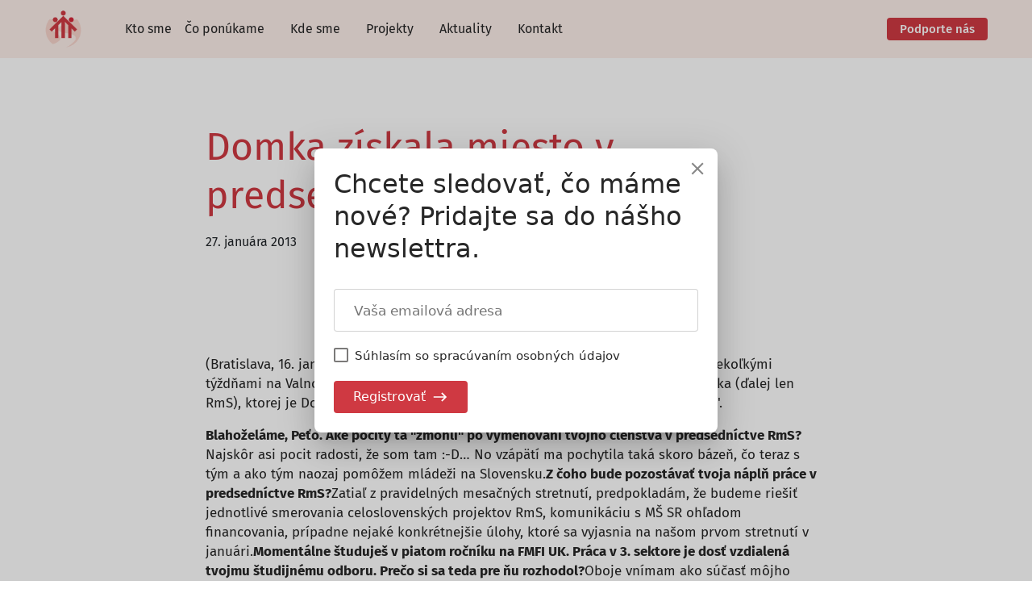

--- FILE ---
content_type: text/html; charset=UTF-8
request_url: https://saleziani.sk/domka-ziskala-miesto-v-predsednictve-rms
body_size: 14964
content:
<!DOCTYPE html>
<html lang="sk-SK">
<head>
	<meta charset="UTF-8" />
	<meta name="viewport" content="width=device-width, initial-scale=1" />
<meta name='robots' content='max-image-preview:large' />
	<style>img:is([sizes="auto" i], [sizes^="auto," i]) { contain-intrinsic-size: 3000px 1500px }</style>
	<title>Domka získala miesto v predsedníctve RmS &#8211; Saleziáni dona Bosca na Slovensku</title>
<style id='wp-block-site-logo-inline-css'>
.wp-block-site-logo{box-sizing:border-box;line-height:0}.wp-block-site-logo a{display:inline-block;line-height:0}.wp-block-site-logo.is-default-size img{height:auto;width:120px}.wp-block-site-logo img{height:auto;max-width:100%}.wp-block-site-logo a,.wp-block-site-logo img{border-radius:inherit}.wp-block-site-logo.aligncenter{margin-left:auto;margin-right:auto;text-align:center}:root :where(.wp-block-site-logo.is-style-rounded){border-radius:9999px}
</style>
<style id='wp-block-navigation-link-inline-css'>
.wp-block-navigation .wp-block-navigation-item__label{overflow-wrap:break-word}.wp-block-navigation .wp-block-navigation-item__description{display:none}.link-ui-tools{border-top:1px solid #f0f0f0;padding:8px}.link-ui-block-inserter{padding-top:8px}.link-ui-block-inserter__back{margin-left:8px;text-transform:uppercase}
</style>
<link rel='stylesheet' id='wp-block-navigation-css' href='https://saleziani.sk/wp/wp-includes/blocks/navigation/style.min.css?ver=6.8.2' media='all' />
<style id='wp-block-group-inline-css'>
.wp-block-group{box-sizing:border-box}:where(.wp-block-group.wp-block-group-is-layout-constrained){position:relative}
</style>
<style id='wp-block-paragraph-inline-css'>
.is-small-text{font-size:.875em}.is-regular-text{font-size:1em}.is-large-text{font-size:2.25em}.is-larger-text{font-size:3em}.has-drop-cap:not(:focus):first-letter{float:left;font-size:8.4em;font-style:normal;font-weight:100;line-height:.68;margin:.05em .1em 0 0;text-transform:uppercase}body.rtl .has-drop-cap:not(:focus):first-letter{float:none;margin-left:.1em}p.has-drop-cap.has-background{overflow:hidden}:root :where(p.has-background){padding:1.25em 2.375em}:where(p.has-text-color:not(.has-link-color)) a{color:inherit}p.has-text-align-left[style*="writing-mode:vertical-lr"],p.has-text-align-right[style*="writing-mode:vertical-rl"]{rotate:180deg}
</style>
<style id='wp-block-post-title-inline-css'>
.wp-block-post-title{box-sizing:border-box;word-break:break-word}.wp-block-post-title :where(a){display:inline-block;font-family:inherit;font-size:inherit;font-style:inherit;font-weight:inherit;letter-spacing:inherit;line-height:inherit;text-decoration:inherit}
</style>
<style id='wp-block-post-date-inline-css'>
.wp-block-post-date{box-sizing:border-box}
</style>
<style id='wp-block-post-content-inline-css'>
.wp-block-post-content{display:flow-root}
</style>
<style id='wp-block-heading-inline-css'>
h1.has-background,h2.has-background,h3.has-background,h4.has-background,h5.has-background,h6.has-background{padding:1.25em 2.375em}h1.has-text-align-left[style*=writing-mode]:where([style*=vertical-lr]),h1.has-text-align-right[style*=writing-mode]:where([style*=vertical-rl]),h2.has-text-align-left[style*=writing-mode]:where([style*=vertical-lr]),h2.has-text-align-right[style*=writing-mode]:where([style*=vertical-rl]),h3.has-text-align-left[style*=writing-mode]:where([style*=vertical-lr]),h3.has-text-align-right[style*=writing-mode]:where([style*=vertical-rl]),h4.has-text-align-left[style*=writing-mode]:where([style*=vertical-lr]),h4.has-text-align-right[style*=writing-mode]:where([style*=vertical-rl]),h5.has-text-align-left[style*=writing-mode]:where([style*=vertical-lr]),h5.has-text-align-right[style*=writing-mode]:where([style*=vertical-rl]),h6.has-text-align-left[style*=writing-mode]:where([style*=vertical-lr]),h6.has-text-align-right[style*=writing-mode]:where([style*=vertical-rl]){rotate:180deg}
</style>
<style id='wp-block-button-inline-css'>
.wp-block-button__link{align-content:center;box-sizing:border-box;cursor:pointer;display:inline-block;height:100%;text-align:center;word-break:break-word}.wp-block-button__link.aligncenter{text-align:center}.wp-block-button__link.alignright{text-align:right}:where(.wp-block-button__link){border-radius:9999px;box-shadow:none;padding:calc(.667em + 2px) calc(1.333em + 2px);text-decoration:none}.wp-block-button[style*=text-decoration] .wp-block-button__link{text-decoration:inherit}.wp-block-buttons>.wp-block-button.has-custom-width{max-width:none}.wp-block-buttons>.wp-block-button.has-custom-width .wp-block-button__link{width:100%}.wp-block-buttons>.wp-block-button.has-custom-font-size .wp-block-button__link{font-size:inherit}.wp-block-buttons>.wp-block-button.wp-block-button__width-25{width:calc(25% - var(--wp--style--block-gap, .5em)*.75)}.wp-block-buttons>.wp-block-button.wp-block-button__width-50{width:calc(50% - var(--wp--style--block-gap, .5em)*.5)}.wp-block-buttons>.wp-block-button.wp-block-button__width-75{width:calc(75% - var(--wp--style--block-gap, .5em)*.25)}.wp-block-buttons>.wp-block-button.wp-block-button__width-100{flex-basis:100%;width:100%}.wp-block-buttons.is-vertical>.wp-block-button.wp-block-button__width-25{width:25%}.wp-block-buttons.is-vertical>.wp-block-button.wp-block-button__width-50{width:50%}.wp-block-buttons.is-vertical>.wp-block-button.wp-block-button__width-75{width:75%}.wp-block-button.is-style-squared,.wp-block-button__link.wp-block-button.is-style-squared{border-radius:0}.wp-block-button.no-border-radius,.wp-block-button__link.no-border-radius{border-radius:0!important}:root :where(.wp-block-button .wp-block-button__link.is-style-outline),:root :where(.wp-block-button.is-style-outline>.wp-block-button__link){border:2px solid;padding:.667em 1.333em}:root :where(.wp-block-button .wp-block-button__link.is-style-outline:not(.has-text-color)),:root :where(.wp-block-button.is-style-outline>.wp-block-button__link:not(.has-text-color)){color:currentColor}:root :where(.wp-block-button .wp-block-button__link.is-style-outline:not(.has-background)),:root :where(.wp-block-button.is-style-outline>.wp-block-button__link:not(.has-background)){background-color:initial;background-image:none}
</style>
<style id='wp-block-buttons-inline-css'>
.wp-block-buttons{box-sizing:border-box}.wp-block-buttons.is-vertical{flex-direction:column}.wp-block-buttons.is-vertical>.wp-block-button:last-child{margin-bottom:0}.wp-block-buttons>.wp-block-button{display:inline-block;margin:0}.wp-block-buttons.is-content-justification-left{justify-content:flex-start}.wp-block-buttons.is-content-justification-left.is-vertical{align-items:flex-start}.wp-block-buttons.is-content-justification-center{justify-content:center}.wp-block-buttons.is-content-justification-center.is-vertical{align-items:center}.wp-block-buttons.is-content-justification-right{justify-content:flex-end}.wp-block-buttons.is-content-justification-right.is-vertical{align-items:flex-end}.wp-block-buttons.is-content-justification-space-between{justify-content:space-between}.wp-block-buttons.aligncenter{text-align:center}.wp-block-buttons:not(.is-content-justification-space-between,.is-content-justification-right,.is-content-justification-left,.is-content-justification-center) .wp-block-button.aligncenter{margin-left:auto;margin-right:auto;width:100%}.wp-block-buttons[style*=text-decoration] .wp-block-button,.wp-block-buttons[style*=text-decoration] .wp-block-button__link{text-decoration:inherit}.wp-block-buttons.has-custom-font-size .wp-block-button__link{font-size:inherit}.wp-block-buttons .wp-block-button__link{width:100%}.wp-block-button.aligncenter{text-align:center}
</style>
<style id='wp-block-image-inline-css'>
.wp-block-image>a,.wp-block-image>figure>a{display:inline-block}.wp-block-image img{box-sizing:border-box;height:auto;max-width:100%;vertical-align:bottom}@media not (prefers-reduced-motion){.wp-block-image img.hide{visibility:hidden}.wp-block-image img.show{animation:show-content-image .4s}}.wp-block-image[style*=border-radius] img,.wp-block-image[style*=border-radius]>a{border-radius:inherit}.wp-block-image.has-custom-border img{box-sizing:border-box}.wp-block-image.aligncenter{text-align:center}.wp-block-image.alignfull>a,.wp-block-image.alignwide>a{width:100%}.wp-block-image.alignfull img,.wp-block-image.alignwide img{height:auto;width:100%}.wp-block-image .aligncenter,.wp-block-image .alignleft,.wp-block-image .alignright,.wp-block-image.aligncenter,.wp-block-image.alignleft,.wp-block-image.alignright{display:table}.wp-block-image .aligncenter>figcaption,.wp-block-image .alignleft>figcaption,.wp-block-image .alignright>figcaption,.wp-block-image.aligncenter>figcaption,.wp-block-image.alignleft>figcaption,.wp-block-image.alignright>figcaption{caption-side:bottom;display:table-caption}.wp-block-image .alignleft{float:left;margin:.5em 1em .5em 0}.wp-block-image .alignright{float:right;margin:.5em 0 .5em 1em}.wp-block-image .aligncenter{margin-left:auto;margin-right:auto}.wp-block-image :where(figcaption){margin-bottom:1em;margin-top:.5em}.wp-block-image.is-style-circle-mask img{border-radius:9999px}@supports ((-webkit-mask-image:none) or (mask-image:none)) or (-webkit-mask-image:none){.wp-block-image.is-style-circle-mask img{border-radius:0;-webkit-mask-image:url('data:image/svg+xml;utf8,<svg viewBox="0 0 100 100" xmlns="http://www.w3.org/2000/svg"><circle cx="50" cy="50" r="50"/></svg>');mask-image:url('data:image/svg+xml;utf8,<svg viewBox="0 0 100 100" xmlns="http://www.w3.org/2000/svg"><circle cx="50" cy="50" r="50"/></svg>');mask-mode:alpha;-webkit-mask-position:center;mask-position:center;-webkit-mask-repeat:no-repeat;mask-repeat:no-repeat;-webkit-mask-size:contain;mask-size:contain}}:root :where(.wp-block-image.is-style-rounded img,.wp-block-image .is-style-rounded img){border-radius:9999px}.wp-block-image figure{margin:0}.wp-lightbox-container{display:flex;flex-direction:column;position:relative}.wp-lightbox-container img{cursor:zoom-in}.wp-lightbox-container img:hover+button{opacity:1}.wp-lightbox-container button{align-items:center;-webkit-backdrop-filter:blur(16px) saturate(180%);backdrop-filter:blur(16px) saturate(180%);background-color:#5a5a5a40;border:none;border-radius:4px;cursor:zoom-in;display:flex;height:20px;justify-content:center;opacity:0;padding:0;position:absolute;right:16px;text-align:center;top:16px;width:20px;z-index:100}@media not (prefers-reduced-motion){.wp-lightbox-container button{transition:opacity .2s ease}}.wp-lightbox-container button:focus-visible{outline:3px auto #5a5a5a40;outline:3px auto -webkit-focus-ring-color;outline-offset:3px}.wp-lightbox-container button:hover{cursor:pointer;opacity:1}.wp-lightbox-container button:focus{opacity:1}.wp-lightbox-container button:focus,.wp-lightbox-container button:hover,.wp-lightbox-container button:not(:hover):not(:active):not(.has-background){background-color:#5a5a5a40;border:none}.wp-lightbox-overlay{box-sizing:border-box;cursor:zoom-out;height:100vh;left:0;overflow:hidden;position:fixed;top:0;visibility:hidden;width:100%;z-index:100000}.wp-lightbox-overlay .close-button{align-items:center;cursor:pointer;display:flex;justify-content:center;min-height:40px;min-width:40px;padding:0;position:absolute;right:calc(env(safe-area-inset-right) + 16px);top:calc(env(safe-area-inset-top) + 16px);z-index:5000000}.wp-lightbox-overlay .close-button:focus,.wp-lightbox-overlay .close-button:hover,.wp-lightbox-overlay .close-button:not(:hover):not(:active):not(.has-background){background:none;border:none}.wp-lightbox-overlay .lightbox-image-container{height:var(--wp--lightbox-container-height);left:50%;overflow:hidden;position:absolute;top:50%;transform:translate(-50%,-50%);transform-origin:top left;width:var(--wp--lightbox-container-width);z-index:9999999999}.wp-lightbox-overlay .wp-block-image{align-items:center;box-sizing:border-box;display:flex;height:100%;justify-content:center;margin:0;position:relative;transform-origin:0 0;width:100%;z-index:3000000}.wp-lightbox-overlay .wp-block-image img{height:var(--wp--lightbox-image-height);min-height:var(--wp--lightbox-image-height);min-width:var(--wp--lightbox-image-width);width:var(--wp--lightbox-image-width)}.wp-lightbox-overlay .wp-block-image figcaption{display:none}.wp-lightbox-overlay button{background:none;border:none}.wp-lightbox-overlay .scrim{background-color:#fff;height:100%;opacity:.9;position:absolute;width:100%;z-index:2000000}.wp-lightbox-overlay.active{visibility:visible}@media not (prefers-reduced-motion){.wp-lightbox-overlay.active{animation:turn-on-visibility .25s both}.wp-lightbox-overlay.active img{animation:turn-on-visibility .35s both}.wp-lightbox-overlay.show-closing-animation:not(.active){animation:turn-off-visibility .35s both}.wp-lightbox-overlay.show-closing-animation:not(.active) img{animation:turn-off-visibility .25s both}.wp-lightbox-overlay.zoom.active{animation:none;opacity:1;visibility:visible}.wp-lightbox-overlay.zoom.active .lightbox-image-container{animation:lightbox-zoom-in .4s}.wp-lightbox-overlay.zoom.active .lightbox-image-container img{animation:none}.wp-lightbox-overlay.zoom.active .scrim{animation:turn-on-visibility .4s forwards}.wp-lightbox-overlay.zoom.show-closing-animation:not(.active){animation:none}.wp-lightbox-overlay.zoom.show-closing-animation:not(.active) .lightbox-image-container{animation:lightbox-zoom-out .4s}.wp-lightbox-overlay.zoom.show-closing-animation:not(.active) .lightbox-image-container img{animation:none}.wp-lightbox-overlay.zoom.show-closing-animation:not(.active) .scrim{animation:turn-off-visibility .4s forwards}}@keyframes show-content-image{0%{visibility:hidden}99%{visibility:hidden}to{visibility:visible}}@keyframes turn-on-visibility{0%{opacity:0}to{opacity:1}}@keyframes turn-off-visibility{0%{opacity:1;visibility:visible}99%{opacity:0;visibility:visible}to{opacity:0;visibility:hidden}}@keyframes lightbox-zoom-in{0%{transform:translate(calc((-100vw + var(--wp--lightbox-scrollbar-width))/2 + var(--wp--lightbox-initial-left-position)),calc(-50vh + var(--wp--lightbox-initial-top-position))) scale(var(--wp--lightbox-scale))}to{transform:translate(-50%,-50%) scale(1)}}@keyframes lightbox-zoom-out{0%{transform:translate(-50%,-50%) scale(1);visibility:visible}99%{visibility:visible}to{transform:translate(calc((-100vw + var(--wp--lightbox-scrollbar-width))/2 + var(--wp--lightbox-initial-left-position)),calc(-50vh + var(--wp--lightbox-initial-top-position))) scale(var(--wp--lightbox-scale));visibility:hidden}}
</style>
<link rel='stylesheet' id='wp-block-social-links-css' href='https://saleziani.sk/wp/wp-includes/blocks/social-links/style.min.css?ver=6.8.2' media='all' />
<style id='wp-block-spacer-inline-css'>
.wp-block-spacer{clear:both}
</style>
<style id='wp-block-separator-inline-css'>
@charset "UTF-8";.wp-block-separator{border:none;border-top:2px solid}:root :where(.wp-block-separator.is-style-dots){height:auto;line-height:1;text-align:center}:root :where(.wp-block-separator.is-style-dots):before{color:currentColor;content:"···";font-family:serif;font-size:1.5em;letter-spacing:2em;padding-left:2em}.wp-block-separator.is-style-dots{background:none!important;border:none!important}
</style>
<style id='wp-block-library-inline-css'>
:root{--wp-admin-theme-color:#007cba;--wp-admin-theme-color--rgb:0,124,186;--wp-admin-theme-color-darker-10:#006ba1;--wp-admin-theme-color-darker-10--rgb:0,107,161;--wp-admin-theme-color-darker-20:#005a87;--wp-admin-theme-color-darker-20--rgb:0,90,135;--wp-admin-border-width-focus:2px;--wp-block-synced-color:#7a00df;--wp-block-synced-color--rgb:122,0,223;--wp-bound-block-color:var(--wp-block-synced-color)}@media (min-resolution:192dpi){:root{--wp-admin-border-width-focus:1.5px}}.wp-element-button{cursor:pointer}:root{--wp--preset--font-size--normal:16px;--wp--preset--font-size--huge:42px}:root .has-very-light-gray-background-color{background-color:#eee}:root .has-very-dark-gray-background-color{background-color:#313131}:root .has-very-light-gray-color{color:#eee}:root .has-very-dark-gray-color{color:#313131}:root .has-vivid-green-cyan-to-vivid-cyan-blue-gradient-background{background:linear-gradient(135deg,#00d084,#0693e3)}:root .has-purple-crush-gradient-background{background:linear-gradient(135deg,#34e2e4,#4721fb 50%,#ab1dfe)}:root .has-hazy-dawn-gradient-background{background:linear-gradient(135deg,#faaca8,#dad0ec)}:root .has-subdued-olive-gradient-background{background:linear-gradient(135deg,#fafae1,#67a671)}:root .has-atomic-cream-gradient-background{background:linear-gradient(135deg,#fdd79a,#004a59)}:root .has-nightshade-gradient-background{background:linear-gradient(135deg,#330968,#31cdcf)}:root .has-midnight-gradient-background{background:linear-gradient(135deg,#020381,#2874fc)}.has-regular-font-size{font-size:1em}.has-larger-font-size{font-size:2.625em}.has-normal-font-size{font-size:var(--wp--preset--font-size--normal)}.has-huge-font-size{font-size:var(--wp--preset--font-size--huge)}.has-text-align-center{text-align:center}.has-text-align-left{text-align:left}.has-text-align-right{text-align:right}#end-resizable-editor-section{display:none}.aligncenter{clear:both}.items-justified-left{justify-content:flex-start}.items-justified-center{justify-content:center}.items-justified-right{justify-content:flex-end}.items-justified-space-between{justify-content:space-between}.screen-reader-text{border:0;clip-path:inset(50%);height:1px;margin:-1px;overflow:hidden;padding:0;position:absolute;width:1px;word-wrap:normal!important}.screen-reader-text:focus{background-color:#ddd;clip-path:none;color:#444;display:block;font-size:1em;height:auto;left:5px;line-height:normal;padding:15px 23px 14px;text-decoration:none;top:5px;width:auto;z-index:100000}html :where(.has-border-color){border-style:solid}html :where([style*=border-top-color]){border-top-style:solid}html :where([style*=border-right-color]){border-right-style:solid}html :where([style*=border-bottom-color]){border-bottom-style:solid}html :where([style*=border-left-color]){border-left-style:solid}html :where([style*=border-width]){border-style:solid}html :where([style*=border-top-width]){border-top-style:solid}html :where([style*=border-right-width]){border-right-style:solid}html :where([style*=border-bottom-width]){border-bottom-style:solid}html :where([style*=border-left-width]){border-left-style:solid}html :where(img[class*=wp-image-]){height:auto;max-width:100%}:where(figure){margin:0 0 1em}html :where(.is-position-sticky){--wp-admin--admin-bar--position-offset:var(--wp-admin--admin-bar--height,0px)}@media screen and (max-width:600px){html :where(.is-position-sticky){--wp-admin--admin-bar--position-offset:0px}}
</style>
<link rel='stylesheet' id='firebox-css' href='https://saleziani.sk/app/plugins/firebox/media/public/css/firebox.css?ver=3.0.3' media='all' />
<style id='firebox-inline-css'>
.fb-24699 .fb-dialog { color:#444444;animation-duration:0.2s;background:#ffffff; width:500px; height:auto; padding:30px; border-radius:0; font-size:16px; }.fb-24699 .fb-close { color:rgba(136, 136, 136, 1); }.fb-24699 .fb-close:hover { color:rgba(85, 85, 85, 1) !important; }@media only screen and (max-width: 991px) {  }@media only screen and (max-width: 575px) {  }
</style>
<link rel='stylesheet' id='blocks-css' href='https://saleziani.sk/app/themes/saleziani/assets/blocks.486985f8.css?ver=6.8.2' media='all' />
<style id='global-styles-inline-css'>
:root{--wp--preset--aspect-ratio--square: 1;--wp--preset--aspect-ratio--4-3: 4/3;--wp--preset--aspect-ratio--3-4: 3/4;--wp--preset--aspect-ratio--3-2: 3/2;--wp--preset--aspect-ratio--2-3: 2/3;--wp--preset--aspect-ratio--16-9: 16/9;--wp--preset--aspect-ratio--9-16: 9/16;--wp--preset--color--black: #000000;--wp--preset--color--cyan-bluish-gray: #abb8c3;--wp--preset--color--white: #ffffff;--wp--preset--color--pale-pink: #f78da7;--wp--preset--color--vivid-red: #cf2e2e;--wp--preset--color--luminous-vivid-orange: #ff6900;--wp--preset--color--luminous-vivid-amber: #fcb900;--wp--preset--color--light-green-cyan: #7bdcb5;--wp--preset--color--vivid-green-cyan: #00d084;--wp--preset--color--pale-cyan-blue: #8ed1fc;--wp--preset--color--vivid-cyan-blue: #0693e3;--wp--preset--color--vivid-purple: #9b51e0;--wp--preset--color--dark: #272727;--wp--preset--color--red: #cf3942;--wp--preset--color--brown: #966a4e;--wp--preset--color--yellow: #facb3e;--wp--preset--color--blue: #005d80;--wp--preset--color--green: #50b6b1;--wp--preset--color--light-green: #d7eeed;--wp--preset--color--light-yellow: #fff2ce;--wp--preset--color--light-red: #fbe9e5;--wp--preset--color--light-blue: #c7e7f1;--wp--preset--color--very-light-red: #fdf9f8;--wp--preset--gradient--vivid-cyan-blue-to-vivid-purple: linear-gradient(135deg,rgba(6,147,227,1) 0%,rgb(155,81,224) 100%);--wp--preset--gradient--light-green-cyan-to-vivid-green-cyan: linear-gradient(135deg,rgb(122,220,180) 0%,rgb(0,208,130) 100%);--wp--preset--gradient--luminous-vivid-amber-to-luminous-vivid-orange: linear-gradient(135deg,rgba(252,185,0,1) 0%,rgba(255,105,0,1) 100%);--wp--preset--gradient--luminous-vivid-orange-to-vivid-red: linear-gradient(135deg,rgba(255,105,0,1) 0%,rgb(207,46,46) 100%);--wp--preset--gradient--very-light-gray-to-cyan-bluish-gray: linear-gradient(135deg,rgb(238,238,238) 0%,rgb(169,184,195) 100%);--wp--preset--gradient--cool-to-warm-spectrum: linear-gradient(135deg,rgb(74,234,220) 0%,rgb(151,120,209) 20%,rgb(207,42,186) 40%,rgb(238,44,130) 60%,rgb(251,105,98) 80%,rgb(254,248,76) 100%);--wp--preset--gradient--blush-light-purple: linear-gradient(135deg,rgb(255,206,236) 0%,rgb(152,150,240) 100%);--wp--preset--gradient--blush-bordeaux: linear-gradient(135deg,rgb(254,205,165) 0%,rgb(254,45,45) 50%,rgb(107,0,62) 100%);--wp--preset--gradient--luminous-dusk: linear-gradient(135deg,rgb(255,203,112) 0%,rgb(199,81,192) 50%,rgb(65,88,208) 100%);--wp--preset--gradient--pale-ocean: linear-gradient(135deg,rgb(255,245,203) 0%,rgb(182,227,212) 50%,rgb(51,167,181) 100%);--wp--preset--gradient--electric-grass: linear-gradient(135deg,rgb(202,248,128) 0%,rgb(113,206,126) 100%);--wp--preset--gradient--midnight: linear-gradient(135deg,rgb(2,3,129) 0%,rgb(40,116,252) 100%);--wp--preset--font-size--small: 13px;--wp--preset--font-size--medium: 20px;--wp--preset--font-size--large: 36px;--wp--preset--font-size--x-large: 42px;--wp--preset--spacing--20: 0.44rem;--wp--preset--spacing--30: 0.67rem;--wp--preset--spacing--40: 1rem;--wp--preset--spacing--50: 1.5rem;--wp--preset--spacing--60: 2.25rem;--wp--preset--spacing--70: 3.38rem;--wp--preset--spacing--80: 5.06rem;--wp--preset--shadow--natural: 6px 6px 9px rgba(0, 0, 0, 0.2);--wp--preset--shadow--deep: 12px 12px 50px rgba(0, 0, 0, 0.4);--wp--preset--shadow--sharp: 6px 6px 0px rgba(0, 0, 0, 0.2);--wp--preset--shadow--outlined: 6px 6px 0px -3px rgba(255, 255, 255, 1), 6px 6px rgba(0, 0, 0, 1);--wp--preset--shadow--crisp: 6px 6px 0px rgba(0, 0, 0, 1);}:where(body) { margin: 0; }.wp-site-blocks > .alignleft { float: left; margin-right: 2em; }.wp-site-blocks > .alignright { float: right; margin-left: 2em; }.wp-site-blocks > .aligncenter { justify-content: center; margin-left: auto; margin-right: auto; }:where(.is-layout-flex){gap: 0.5em;}:where(.is-layout-grid){gap: 0.5em;}.is-layout-flow > .alignleft{float: left;margin-inline-start: 0;margin-inline-end: 2em;}.is-layout-flow > .alignright{float: right;margin-inline-start: 2em;margin-inline-end: 0;}.is-layout-flow > .aligncenter{margin-left: auto !important;margin-right: auto !important;}.is-layout-constrained > .alignleft{float: left;margin-inline-start: 0;margin-inline-end: 2em;}.is-layout-constrained > .alignright{float: right;margin-inline-start: 2em;margin-inline-end: 0;}.is-layout-constrained > .aligncenter{margin-left: auto !important;margin-right: auto !important;}.is-layout-constrained > :where(:not(.alignleft):not(.alignright):not(.alignfull)){margin-left: auto !important;margin-right: auto !important;}body .is-layout-flex{display: flex;}.is-layout-flex{flex-wrap: wrap;align-items: center;}.is-layout-flex > :is(*, div){margin: 0;}body .is-layout-grid{display: grid;}.is-layout-grid > :is(*, div){margin: 0;}body{padding-top: 0px;padding-right: 0px;padding-bottom: 0px;padding-left: 0px;}a:where(:not(.wp-element-button)){text-decoration: underline;}:root :where(.wp-element-button, .wp-block-button__link){background-color: #32373c;border-width: 0;color: #fff;font-family: inherit;font-size: inherit;line-height: inherit;padding: calc(0.667em + 2px) calc(1.333em + 2px);text-decoration: none;}.has-black-color{color: var(--wp--preset--color--black) !important;}.has-cyan-bluish-gray-color{color: var(--wp--preset--color--cyan-bluish-gray) !important;}.has-white-color{color: var(--wp--preset--color--white) !important;}.has-pale-pink-color{color: var(--wp--preset--color--pale-pink) !important;}.has-vivid-red-color{color: var(--wp--preset--color--vivid-red) !important;}.has-luminous-vivid-orange-color{color: var(--wp--preset--color--luminous-vivid-orange) !important;}.has-luminous-vivid-amber-color{color: var(--wp--preset--color--luminous-vivid-amber) !important;}.has-light-green-cyan-color{color: var(--wp--preset--color--light-green-cyan) !important;}.has-vivid-green-cyan-color{color: var(--wp--preset--color--vivid-green-cyan) !important;}.has-pale-cyan-blue-color{color: var(--wp--preset--color--pale-cyan-blue) !important;}.has-vivid-cyan-blue-color{color: var(--wp--preset--color--vivid-cyan-blue) !important;}.has-vivid-purple-color{color: var(--wp--preset--color--vivid-purple) !important;}.has-dark-color{color: var(--wp--preset--color--dark) !important;}.has-red-color{color: var(--wp--preset--color--red) !important;}.has-brown-color{color: var(--wp--preset--color--brown) !important;}.has-yellow-color{color: var(--wp--preset--color--yellow) !important;}.has-blue-color{color: var(--wp--preset--color--blue) !important;}.has-green-color{color: var(--wp--preset--color--green) !important;}.has-light-green-color{color: var(--wp--preset--color--light-green) !important;}.has-light-yellow-color{color: var(--wp--preset--color--light-yellow) !important;}.has-light-red-color{color: var(--wp--preset--color--light-red) !important;}.has-light-blue-color{color: var(--wp--preset--color--light-blue) !important;}.has-very-light-red-color{color: var(--wp--preset--color--very-light-red) !important;}.has-black-background-color{background-color: var(--wp--preset--color--black) !important;}.has-cyan-bluish-gray-background-color{background-color: var(--wp--preset--color--cyan-bluish-gray) !important;}.has-white-background-color{background-color: var(--wp--preset--color--white) !important;}.has-pale-pink-background-color{background-color: var(--wp--preset--color--pale-pink) !important;}.has-vivid-red-background-color{background-color: var(--wp--preset--color--vivid-red) !important;}.has-luminous-vivid-orange-background-color{background-color: var(--wp--preset--color--luminous-vivid-orange) !important;}.has-luminous-vivid-amber-background-color{background-color: var(--wp--preset--color--luminous-vivid-amber) !important;}.has-light-green-cyan-background-color{background-color: var(--wp--preset--color--light-green-cyan) !important;}.has-vivid-green-cyan-background-color{background-color: var(--wp--preset--color--vivid-green-cyan) !important;}.has-pale-cyan-blue-background-color{background-color: var(--wp--preset--color--pale-cyan-blue) !important;}.has-vivid-cyan-blue-background-color{background-color: var(--wp--preset--color--vivid-cyan-blue) !important;}.has-vivid-purple-background-color{background-color: var(--wp--preset--color--vivid-purple) !important;}.has-dark-background-color{background-color: var(--wp--preset--color--dark) !important;}.has-red-background-color{background-color: var(--wp--preset--color--red) !important;}.has-brown-background-color{background-color: var(--wp--preset--color--brown) !important;}.has-yellow-background-color{background-color: var(--wp--preset--color--yellow) !important;}.has-blue-background-color{background-color: var(--wp--preset--color--blue) !important;}.has-green-background-color{background-color: var(--wp--preset--color--green) !important;}.has-light-green-background-color{background-color: var(--wp--preset--color--light-green) !important;}.has-light-yellow-background-color{background-color: var(--wp--preset--color--light-yellow) !important;}.has-light-red-background-color{background-color: var(--wp--preset--color--light-red) !important;}.has-light-blue-background-color{background-color: var(--wp--preset--color--light-blue) !important;}.has-very-light-red-background-color{background-color: var(--wp--preset--color--very-light-red) !important;}.has-black-border-color{border-color: var(--wp--preset--color--black) !important;}.has-cyan-bluish-gray-border-color{border-color: var(--wp--preset--color--cyan-bluish-gray) !important;}.has-white-border-color{border-color: var(--wp--preset--color--white) !important;}.has-pale-pink-border-color{border-color: var(--wp--preset--color--pale-pink) !important;}.has-vivid-red-border-color{border-color: var(--wp--preset--color--vivid-red) !important;}.has-luminous-vivid-orange-border-color{border-color: var(--wp--preset--color--luminous-vivid-orange) !important;}.has-luminous-vivid-amber-border-color{border-color: var(--wp--preset--color--luminous-vivid-amber) !important;}.has-light-green-cyan-border-color{border-color: var(--wp--preset--color--light-green-cyan) !important;}.has-vivid-green-cyan-border-color{border-color: var(--wp--preset--color--vivid-green-cyan) !important;}.has-pale-cyan-blue-border-color{border-color: var(--wp--preset--color--pale-cyan-blue) !important;}.has-vivid-cyan-blue-border-color{border-color: var(--wp--preset--color--vivid-cyan-blue) !important;}.has-vivid-purple-border-color{border-color: var(--wp--preset--color--vivid-purple) !important;}.has-dark-border-color{border-color: var(--wp--preset--color--dark) !important;}.has-red-border-color{border-color: var(--wp--preset--color--red) !important;}.has-brown-border-color{border-color: var(--wp--preset--color--brown) !important;}.has-yellow-border-color{border-color: var(--wp--preset--color--yellow) !important;}.has-blue-border-color{border-color: var(--wp--preset--color--blue) !important;}.has-green-border-color{border-color: var(--wp--preset--color--green) !important;}.has-light-green-border-color{border-color: var(--wp--preset--color--light-green) !important;}.has-light-yellow-border-color{border-color: var(--wp--preset--color--light-yellow) !important;}.has-light-red-border-color{border-color: var(--wp--preset--color--light-red) !important;}.has-light-blue-border-color{border-color: var(--wp--preset--color--light-blue) !important;}.has-very-light-red-border-color{border-color: var(--wp--preset--color--very-light-red) !important;}.has-vivid-cyan-blue-to-vivid-purple-gradient-background{background: var(--wp--preset--gradient--vivid-cyan-blue-to-vivid-purple) !important;}.has-light-green-cyan-to-vivid-green-cyan-gradient-background{background: var(--wp--preset--gradient--light-green-cyan-to-vivid-green-cyan) !important;}.has-luminous-vivid-amber-to-luminous-vivid-orange-gradient-background{background: var(--wp--preset--gradient--luminous-vivid-amber-to-luminous-vivid-orange) !important;}.has-luminous-vivid-orange-to-vivid-red-gradient-background{background: var(--wp--preset--gradient--luminous-vivid-orange-to-vivid-red) !important;}.has-very-light-gray-to-cyan-bluish-gray-gradient-background{background: var(--wp--preset--gradient--very-light-gray-to-cyan-bluish-gray) !important;}.has-cool-to-warm-spectrum-gradient-background{background: var(--wp--preset--gradient--cool-to-warm-spectrum) !important;}.has-blush-light-purple-gradient-background{background: var(--wp--preset--gradient--blush-light-purple) !important;}.has-blush-bordeaux-gradient-background{background: var(--wp--preset--gradient--blush-bordeaux) !important;}.has-luminous-dusk-gradient-background{background: var(--wp--preset--gradient--luminous-dusk) !important;}.has-pale-ocean-gradient-background{background: var(--wp--preset--gradient--pale-ocean) !important;}.has-electric-grass-gradient-background{background: var(--wp--preset--gradient--electric-grass) !important;}.has-midnight-gradient-background{background: var(--wp--preset--gradient--midnight) !important;}.has-small-font-size{font-size: var(--wp--preset--font-size--small) !important;}.has-medium-font-size{font-size: var(--wp--preset--font-size--medium) !important;}.has-large-font-size{font-size: var(--wp--preset--font-size--large) !important;}.has-x-large-font-size{font-size: var(--wp--preset--font-size--x-large) !important;}
</style>
<style id='wp-block-template-skip-link-inline-css'>

		.skip-link.screen-reader-text {
			border: 0;
			clip-path: inset(50%);
			height: 1px;
			margin: -1px;
			overflow: hidden;
			padding: 0;
			position: absolute !important;
			width: 1px;
			word-wrap: normal !important;
		}

		.skip-link.screen-reader-text:focus {
			background-color: #eee;
			clip-path: none;
			color: #444;
			display: block;
			font-size: 1em;
			height: auto;
			left: 5px;
			line-height: normal;
			padding: 15px 23px 14px;
			text-decoration: none;
			top: 5px;
			width: auto;
			z-index: 100000;
		}
</style>
<link rel='stylesheet' id='public-css' href='https://saleziani.sk/app/themes/saleziani/assets/public.5145efb9.css?ver=6.8.2' media='all' />
<link rel='stylesheet' id='firebox-animations-css' href='https://saleziani.sk/app/plugins/firebox/media/public/css/vendor/animate.min.css?ver=3.0.3' media='all' />
<link rel="canonical" href="https://saleziani.sk/domka-ziskala-miesto-v-predsednictve-rms" /><meta property="og:title" content="Domka získala miesto v predsedníctve RmS" /><meta property="og:description" content="(Bratislava, 16. januára 2013) &#8211; Peter Kertys, člen predsedníctva Domky, bol pred niekoľkými týždňami na Valnom zhromaždení zvolený do predsedníctva Rady mládeže Slovenska (ďalej len RmS), ktorej je Domka členom. Peťa sme si u nás na Domke odchytili &#034;na slovíčko&#034;. Blahoželáme, Peťo. Aké pocity ťa &#034;zmohli&#034; po vymenovaní tvojho členstva v predsedníctve RmS?Najskôr asi pocit…" /><meta property="og:image" content="https://saleziani.sk/app/themes/saleziani/assets/images/fb-share.jpg" /><meta property="og:url" content="https://saleziani.sk/domka-ziskala-miesto-v-predsednictve-rms" /><meta property="og:type" content="article" />        <!-- Matomo -->
        <script>
          var _paq = window._paq = window._paq || [];
          _paq.push(['trackPageView']);
          _paq.push(['enableLinkTracking']);
          (function() {
            var u='//matomo.saleziani.sk/';
            _paq.push(['setTrackerUrl', u+'matomo.php']);
            _paq.push(['setSiteId', '1']);
            var d=document, g=d.createElement('script'), s=d.getElementsByTagName('script')[0];
            g.async=true; g.src=u+'matomo.js'; s.parentNode.insertBefore(g,s);
          })();
        </script>
        <!-- End Matomo Code -->


        <!-- Meta Pixel Code -->
        <script type="text/plain" data-category="targeting">
        !function(f,b,e,v,n,t,s)
        {if(f.fbq)return;n=f.fbq=function(){n.callMethod?
        n.callMethod.apply(n,arguments):n.queue.push(arguments)};
        if(!f._fbq)f._fbq=n;n.push=n;n.loaded=!0;n.version='2.0';
        n.queue=[];t=b.createElement(e);t.async=!0;
        t.src=v;s=b.getElementsByTagName(e)[0];
        s.parentNode.insertBefore(t,s)}(window, document,'script',
        'https://connect.facebook.net/en_US/fbevents.js');
        fbq('init', '920280066494770');
        fbq('track', 'PageView');
        </script>
        <noscript><img height="1" width="1" style="display:none" src="https://www.facebook.com/tr?id=920280066494770&ev=PageView&noscript=1"/></noscript>
        <!-- End Meta Pixel Code --><script type="importmap" id="wp-importmap">
{"imports":{"@wordpress\/interactivity":"https:\/\/saleziani.sk\/wp\/wp-includes\/js\/dist\/script-modules\/interactivity\/index.min.js?ver=55aebb6e0a16726baffb"}}
</script>
<script type="module" src="https://saleziani.sk/wp/wp-includes/js/dist/script-modules/block-library/navigation/view.min.js?ver=61572d447d60c0aa5240" id="@wordpress/block-library/navigation/view-js-module"></script>
<link rel="modulepreload" href="https://saleziani.sk/wp/wp-includes/js/dist/script-modules/interactivity/index.min.js?ver=55aebb6e0a16726baffb" id="@wordpress/interactivity-js-modulepreload"><link rel="icon" href="https://saleziani.sk/app/uploads/2023/09/SDB-logo-2-1-150x150.png" sizes="32x32" />
<link rel="icon" href="https://saleziani.sk/app/uploads/2023/09/SDB-logo-2-1.png" sizes="192x192" />
<link rel="apple-touch-icon" href="https://saleziani.sk/app/uploads/2023/09/SDB-logo-2-1.png" />
<meta name="msapplication-TileImage" content="https://saleziani.sk/app/uploads/2023/09/SDB-logo-2-1.png" />
</head>

<body class="wp-singular post-template-default single single-post postid-299 single-format-standard wp-custom-logo wp-embed-responsive wp-theme-saleziani">

<div class="wp-site-blocks">
<div aria-hidden="true" class="modal fade" id="donationFormModal" tabindex="-1">
    <div class="modal-dialog">
        <div class="modal-content" id="donationFormModalContent"></div>
    </div>
</div><header class="wp-block-template-part">
<div class="wp-block-group container-fluid header-menu is-layout-constrained wp-block-group-is-layout-constrained"><div class="wp-block-site-logo"><a href="https://saleziani.sk/" class="custom-logo-link" rel="home"><img width="64" height="66" src="https://saleziani.sk/app/uploads/2023/09/SDB-logo-2-1.png" class="custom-logo" alt="Saleziáni dona Bosca na Slovensku" decoding="async" srcset="https://saleziani.sk/app/uploads/2023/09/SDB-logo-2-1.png 512w, https://saleziani.sk/app/uploads/2023/09/SDB-logo-2-1-291x300.png 291w" sizes="(max-width: 64px) 100vw, 64px" /></a></div>

<nav class="is-responsive wp-block-navigation is-layout-flex wp-block-navigation-is-layout-flex" aria-label="Navigácia" 
		 data-wp-interactive="core/navigation" data-wp-context='{"overlayOpenedBy":{"click":false,"hover":false,"focus":false},"type":"overlay","roleAttribute":"","ariaLabel":"Menu"}'><button aria-haspopup="dialog" aria-label="Otvoriť menu" class="wp-block-navigation__responsive-container-open" 
				data-wp-on-async--click="actions.openMenuOnClick"
				data-wp-on--keydown="actions.handleMenuKeydown"
			><svg width="24" height="24" xmlns="http://www.w3.org/2000/svg" viewBox="0 0 24 24"><path d="M5 5v1.5h14V5H5zm0 7.8h14v-1.5H5v1.5zM5 19h14v-1.5H5V19z" /></svg></button>
				<div class="wp-block-navigation__responsive-container"  id="modal-1" 
				data-wp-class--has-modal-open="state.isMenuOpen"
				data-wp-class--is-menu-open="state.isMenuOpen"
				data-wp-watch="callbacks.initMenu"
				data-wp-on--keydown="actions.handleMenuKeydown"
				data-wp-on-async--focusout="actions.handleMenuFocusout"
				tabindex="-1"
			>
					<div class="wp-block-navigation__responsive-close" tabindex="-1">
						<div class="wp-block-navigation__responsive-dialog" 
				data-wp-bind--aria-modal="state.ariaModal"
				data-wp-bind--aria-label="state.ariaLabel"
				data-wp-bind--role="state.roleAttribute"
			>
							<button aria-label="Zatvoriť menu" class="wp-block-navigation__responsive-container-close" 
				data-wp-on-async--click="actions.closeMenuOnClick"
			><svg xmlns="http://www.w3.org/2000/svg" viewBox="0 0 24 24" width="24" height="24" aria-hidden="true" focusable="false"><path d="m13.06 12 6.47-6.47-1.06-1.06L12 10.94 5.53 4.47 4.47 5.53 10.94 12l-6.47 6.47 1.06 1.06L12 13.06l6.47 6.47 1.06-1.06L13.06 12Z"></path></svg></button>
							<div class="wp-block-navigation__responsive-container-content" 
				data-wp-watch="callbacks.focusFirstElement"
			 id="modal-1-content">
								<ul class="wp-block-navigation__container is-responsive wp-block-navigation"><li class=" wp-block-navigation-item wp-block-navigation-link"><a class="wp-block-navigation-item__content"  href="https://saleziani.sk/kto-sme"><span class="wp-block-navigation-item__label">Kto sme</span></a></li><li class=" wp-block-navigation-item wp-block-navigation-link"><a class="wp-block-navigation-item__content"  href="https://saleziani.sk/co-ponukame"><span class="wp-block-navigation-item__label">Čo ponúkame</span></a></li><li class=" wp-block-navigation-item wp-block-navigation-link"><a class="wp-block-navigation-item__content"  href="/kde-sme"><span class="wp-block-navigation-item__label">Kde sme</span></a></li><li class=" wp-block-navigation-item wp-block-navigation-link"><a class="wp-block-navigation-item__content"  href="https://saleziani.sk/nase-projekty"><span class="wp-block-navigation-item__label">Projekty</span></a></li><li class=" wp-block-navigation-item wp-block-navigation-link"><a class="wp-block-navigation-item__content"  href="https://saleziani.sk/kategoria/aktuality"><span class="wp-block-navigation-item__label">Aktuality</span></a></li><li class=" wp-block-navigation-item wp-block-navigation-link"><a class="wp-block-navigation-item__content"  href="/kontakt/"><span class="wp-block-navigation-item__label">Kontakt</span></a></li><li class=" wp-block-navigation-item btn-support wp-block-navigation-link"><a class="wp-block-navigation-item__content"  href="/podporte-nas"><span class="wp-block-navigation-item__label">Podporte nás</span></a></li></ul>
							</div>
						</div>
					</div>
				</div></nav></div>
</header>
<div class="wp-block-template-part">
<div class="wp-block-group py-2 is-layout-constrained wp-block-group-is-layout-constrained">
<p class="has-text-align-center m-0"></p>
</div>
</div>

<main class="container-fluid wp-block-group is-layout-flow wp-block-group-is-layout-flow">
    
    <div class="wp-block-group wp-template-narrow  wp-template-single is-layout-flow wp-block-group-is-layout-flow">
        <h1 class="wp-block-post-title">Domka získala miesto v predsedníctve RmS</h1>
        
        <div class="wp-block-group article-info is-layout-flow wp-block-group-is-layout-flow">
            
            
            <div class="wp-block-post-date"><time datetime="2013-01-27T01:25:55+01:00">27. januára 2013</time></div>
        </div>
        
    </div>
    
    <div class="entry-content wp-template-narrow wp-template-single wp-block-post-content is-layout-flow wp-block-post-content-is-layout-flow"><p>(Bratislava, 16. januára 2013) &#8211; Peter Kertys, člen predsedníctva Domky, bol pred niekoľkými týždňami na Valnom zhromaždení zvolený do predsedníctva Rady mládeže Slovenska (ďalej len RmS), ktorej je Domka členom. Peťa sme si u nás na Domke odchytili &#34;na slovíčko&#34;.</p>
<p><strong>Blahoželáme, Peťo. Aké pocity ťa &#34;zmohli&#34; po vymenovaní tvojho členstva v predsedníctve RmS?</strong>Najskôr asi pocit radosti, že som tam :-D&#8230; No vzápätí ma pochytila taká skoro bázeň, čo teraz s tým a ako tým naozaj pomôžem mládeži na Slovensku.<strong>Z čoho bude pozostávať tvoja náplň práce v predsedníctve RmS?</strong>Zatiaľ z pravidelných mesačných stretnutí, predpokladám, že budeme riešiť jednotlivé smerovania celoslovenských projektov RmS, komunikáciu s MŠ SR ohľadom financovania, prípadne nejaké konkrétnejšie úlohy, ktoré sa vyjasnia na našom prvom stretnutí v januári.<strong>Momentálne študuješ v piatom ročníku na FMFI UK. Práca v 3. sektore je dosť vzdialená tvojmu študijnému odboru. Prečo si sa teda pre ňu rozhodol?</strong>Oboje vnímam ako súčasť môjho životného povolania ako saleziána spolupracovníka. Tým je jednak byť odborníkom vo svete, napríklad ako finančný analytik a zároveň budovať lepšiu spoločnosť v službe mladým. Svoje rozhodnutie kandidovať bolo podporené aj vedením Domky, ktorá aj takto chce byť prítomná pri práci s nielen &#34;saleziánskou&#34; mládežou. Členstvom v predsedníctve RmS by som zároveň chcel svoje skúsenosti, ktoré som získal v Domke posunúť ďalej, ako aj skúsiť ponúknuť niektoré naše osvedčené postupy pri práci s mladými.<strong>Domka je členskou organizáciou RmS. Ty si členom predsedníctva RmS, ako aj predsedníctva Domky. Dajú sa tieto členstvá skĺbiť a priniesť pre Domku nejaké výhody?</strong>Myslím si, že to bude výhodné nie len pre Domku, ale aj pre RmS. Práve to, že budem zainteresovaný vo vnútornom dianí oboch organizácií, môže prenášať jednotlivé myšlienky a pohľady rýchlejšie. Dúfam, že takto sa prinesie do oboch organizácií väčšia možnosť robiť veci spoločne.</p>
<p>Peťovi ďakujeme za to, že si našiel čas na rozhovor a prajeme mu veľa úspechov a stály dostatok motivácie a úprimného nadšenia pri svojej práci.</p>
<p><strong>Rada mládeže Slovenska</strong> (RmS) vznikla v roku 1990, združuje mimovládne organizácie, ktoré sa venujú deťom a mládeži. V súčasnosti ich zastrešuje 33 a všetky spolu združujú viac ako 40-tisíc detí a mladých ľudí. Od začiatku svojho pôsobenia funguje ako občianske združenie na celoštátnej úrovni a detské a mládežnícke organizácie zastrešuje bez ohľadu na ich politické presvedčenie, náboženské vyznanie, národnostnú či etnickú príslušnosť.</p>
<p><img fetchpriority="high" decoding="async" src="https://saleziani.sk/app/uploads/2013/01/2013_1_16_rms1.jpg" alt="2013_1_16_rms1.jpg" height="360" width="540" /></p>
<p>Informovali: Martina Homoláková, Peter Kertys</p>
</div>
</main>

<div class="template-part-call-to-action wp-block-template-part">
<div class="wp-block-group wp-pattern-saleziani-call-to-action has-light-blue-background-color has-background is-layout-flow wp-block-group-is-layout-flow">
<div class="wp-block-group row is-layout-flow wp-block-group-is-layout-flow">
<div class="wp-block-group col-sm-7 is-layout-flow wp-block-group-is-layout-flow">
<div class="wp-block-group content is-layout-flow wp-block-group-is-layout-flow">
<h2 class="wp-block-heading has-dark-color has-text-color">Každý váš dar investujeme do mladých</h2>



<p class="has-dark-color has-text-color">Saleziánske dielo je sieť saleziánskych stredísk,                     v ktorých&nbsp;denne tisíce ľudí trávi zmysluplný čas. Každý je vítaný.&nbsp;Váš pravidelný mesačný príspevok využijeme pre správny rozvoj vašich detí. Pomôže nám tiež rozvíjať športové,                     kultúrne, sociálne a duchovné aktivity pre mladých, rodičov a aj našich najstarších.</p>



<div class="wp-block-buttons is-layout-flex wp-block-buttons-is-layout-flex">
<div class="wp-block-button"><a class="wp-block-button__link has-cf-3942-background-color has-background wp-element-button" href="https://saleziani.sk/podporte-nas">
                            Podporiť teraz
                        </a></div>
</div>
</div>
</div>



<div class="wp-block-group col-sm-5 is-layout-flow wp-block-group-is-layout-flow">
<figure class="wp-block-image size-full"><img decoding="async" width="600" height="600" src="https://saleziani.sk/app/uploads/2024/01/Podporte-nas-2.jpg" alt="" class="wp-image-13088" srcset="https://saleziani.sk/app/uploads/2024/01/Podporte-nas-2.jpg 600w, https://saleziani.sk/app/uploads/2024/01/Podporte-nas-2-150x150.jpg 150w" sizes="(max-width: 600px) 100vw, 600px" /></figure>
</div>
</div>
</div>
</div>
<div class="footer-newsletter wp-block-template-part"><div class="wp-block-saleziani-newsletter-form">
                <h3>Chcete sledovať, čo máme nové? Pridajte sa do nášho newslettra.</h3>
                <form method="post" action="https://sdbsk.ecomailapp.cz/public/subscribe/1/43c2cd496486bcc27217c3e790fb4088?source=web-saleziani-sk">
                    <input type="email" name="email" placeholder="Vaša emailová adresa" required="required"><label class="input-checkbox d-none">
                   <input type="checkbox" name="custom_fields[NEWSLETTER]" value="ano" checked="checked">
                   <span class="label">NEWSLETTER</span>
               </label><label class="input-checkbox">
                 <input type="checkbox" name="gdpr" required="required">
                 <span class="label">Súhlasím so spracúvaním osobných údajov</span>
             </label>
             <input type="hidden" name="updateExisting" value="1">
             <button type="submit" name="submit" class="mt-2">Registrovať</button>
             </form>
        </div>
</div>
<footer class="wp-block-template-part">
<div class="wp-block-group footer-inner is-layout-flow wp-block-group-is-layout-flow">
<div class="wp-block-group is-layout-constrained wp-block-group-is-layout-constrained">
<div class="wp-block-group row is-content-justification-center is-layout-constrained wp-block-group-is-layout-constrained">
<div class="wp-block-group col-12 col-sm-6 col-md-3 is-layout-flow wp-block-group-is-layout-flow"><div class="wp-block-site-logo"><a href="https://saleziani.sk/" class="custom-logo-link" rel="home"><img loading="lazy" width="70" height="72" src="https://saleziani.sk/app/uploads/2023/09/SDB-logo-2-1.png" class="custom-logo" alt="Saleziáni dona Bosca na Slovensku" decoding="async" srcset="https://saleziani.sk/app/uploads/2023/09/SDB-logo-2-1.png 512w, https://saleziani.sk/app/uploads/2023/09/SDB-logo-2-1-291x300.png 291w" sizes="auto, (max-width: 70px) 100vw, 70px" /></a></div>


<p><strong><br>Saleziáni don Bosca </strong><br><strong>–</strong>&nbsp;<strong>Slovenská provincia</strong><br>Miletičova 7,                     821 08<br>Bratislava</p>



<p></p>



<p>IČO: 00586421<br>DIČ: 2020404133<br></p>



<p>Osobné údaje spracúvame podľa zásad v&nbsp;súlade s&nbsp;platnou <a href="https://gdpr.kbs.sk/obsah/sekcia/h/cirkev/p/zavazne-predpisy-rkc"><mark style="background-color:rgba(0, 0, 0, 0)" class="has-inline-color has-red-color">právnou úpravou</mark></a>&nbsp;Zabezpečenie ochrany osobných údajov Rímskokatolíckou cirkvou v Slovenskej republike.</p>



<p><a href="https://saleziani.sk/zasady-pouzivania-cookies" data-type="page" data-id="14301"><mark style="background-color:rgba(0, 0, 0, 0)" class="has-inline-color has-red-color">Zásady používania cookies</mark></a><br></p>
</div>



<div class="wp-block-group col-12 col-sm-6 col-md-3 is-layout-flow wp-block-group-is-layout-flow">
<p><a href="https://saleziani.sk/kto-sme" data-type="page" data-id="34"><strong>Kto sme</strong></a></p>



<p><a href="https://saleziani.sk/vedenie-slovenskej-provincie" data-type="page" data-id="12709">Vedenie&nbsp;slovenskej&nbsp;provincie</a><br><a href="https://saleziani.sk/kto-bol-don-bosco" data-type="page" data-id="12391">Kto bol don Bosco</a><br><a href="https://saleziani.sk/casova-os-historie-salezianov-na-slovensku" data-type="page" data-id="12591">Naša&nbsp;história</a><br><a href="https://saleziani.sk/salezianska-rodina-na-slovensku" data-type="page" data-id="12435">Saleziánska rodina&nbsp;na Slovensku</a><br><a href="https://saleziani.sk/kalendar-svatych" data-type="page" data-id="12530">Kalendár svätých</a><br><a href="https://saleziani.sk/formacia-buducich-salezianov" data-type="link" data-id="https://saleziani.sk/formacia-buducich-salezianov">Chcem sa stať saleziánom</a></p>



<p></p>
</div>



<div class="wp-block-group col-12 col-sm-6 col-md-3 is-layout-flow wp-block-group-is-layout-flow">
<p><a href="https://saleziani.sk/co-ponukame" data-type="page" data-id="62"><strong>Čo ponúkame</strong></a></p>



<p><a href="https://saleziani.sk/nas-sposob-prace" data-type="page" data-id="12762">Náš spôsob práce</a></p>



<p><strong><a href="https://saleziani.sk/kde-sme" data-type="page" data-id="12026">Kde sme</a></strong></p>



<p><strong><a href="https://saleziani.sk/misie" data-type="page" data-id="12058">Misie</a></strong></p>



<p><strong><a href="https://saleziani.sk/podporte-nas" data-type="page" data-id="12058">Podporte nás</a></strong></p>
</div>



<div class="wp-block-group col-12 col-sm-6 col-md-3 is-layout-flow wp-block-group-is-layout-flow">
<p><strong><a href="https://saleziani.sk/kontakt" data-type="page" data-id="11996">Kontakt</a></strong></p>



<p><strong><a href="https://saleziani.sk/ochrana-deti" data-type="link" data-id="https://saleziani.sk/ochrana-deti">Predchádzanie a riešenie&nbsp;zneužívania</a></strong></p>



<p></p>



<p>Našli ste chybu alebo máte návrh na úpravu webu? Napíšte nám na <a href="mailto:web@saleziani.sk"><mark style="background-color:rgba(0, 0, 0, 0)" class="has-inline-color has-red-color">web@saleziani.sk</mark></a>.</p>



<ul class="wp-block-social-links has-large-icon-size is-style-default is-layout-flex wp-block-social-links-is-layout-flex"><li class="wp-social-link wp-social-link-facebook  wp-block-social-link"><a href="https://www.facebook.com/saleziani.sk" class="wp-block-social-link-anchor"><svg width="24" height="24" viewBox="0 0 24 24" version="1.1" xmlns="http://www.w3.org/2000/svg" aria-hidden="true" focusable="false"><path d="M12 2C6.5 2 2 6.5 2 12c0 5 3.7 9.1 8.4 9.9v-7H7.9V12h2.5V9.8c0-2.5 1.5-3.9 3.8-3.9 1.1 0 2.2.2 2.2.2v2.5h-1.3c-1.2 0-1.6.8-1.6 1.6V12h2.8l-.4 2.9h-2.3v7C18.3 21.1 22 17 22 12c0-5.5-4.5-10-10-10z"></path></svg><span class="wp-block-social-link-label screen-reader-text">Facebook</span></a></li>

<li class="wp-social-link wp-social-link-instagram  wp-block-social-link"><a href="https://www.instagram.com/saleziani.sk" class="wp-block-social-link-anchor"><svg width="24" height="24" viewBox="0 0 24 24" version="1.1" xmlns="http://www.w3.org/2000/svg" aria-hidden="true" focusable="false"><path d="M12,4.622c2.403,0,2.688,0.009,3.637,0.052c0.877,0.04,1.354,0.187,1.671,0.31c0.42,0.163,0.72,0.358,1.035,0.673 c0.315,0.315,0.51,0.615,0.673,1.035c0.123,0.317,0.27,0.794,0.31,1.671c0.043,0.949,0.052,1.234,0.052,3.637 s-0.009,2.688-0.052,3.637c-0.04,0.877-0.187,1.354-0.31,1.671c-0.163,0.42-0.358,0.72-0.673,1.035 c-0.315,0.315-0.615,0.51-1.035,0.673c-0.317,0.123-0.794,0.27-1.671,0.31c-0.949,0.043-1.233,0.052-3.637,0.052 s-2.688-0.009-3.637-0.052c-0.877-0.04-1.354-0.187-1.671-0.31c-0.42-0.163-0.72-0.358-1.035-0.673 c-0.315-0.315-0.51-0.615-0.673-1.035c-0.123-0.317-0.27-0.794-0.31-1.671C4.631,14.688,4.622,14.403,4.622,12 s0.009-2.688,0.052-3.637c0.04-0.877,0.187-1.354,0.31-1.671c0.163-0.42,0.358-0.72,0.673-1.035 c0.315-0.315,0.615-0.51,1.035-0.673c0.317-0.123,0.794-0.27,1.671-0.31C9.312,4.631,9.597,4.622,12,4.622 M12,3 C9.556,3,9.249,3.01,8.289,3.054C7.331,3.098,6.677,3.25,6.105,3.472C5.513,3.702,5.011,4.01,4.511,4.511 c-0.5,0.5-0.808,1.002-1.038,1.594C3.25,6.677,3.098,7.331,3.054,8.289C3.01,9.249,3,9.556,3,12c0,2.444,0.01,2.751,0.054,3.711 c0.044,0.958,0.196,1.612,0.418,2.185c0.23,0.592,0.538,1.094,1.038,1.594c0.5,0.5,1.002,0.808,1.594,1.038 c0.572,0.222,1.227,0.375,2.185,0.418C9.249,20.99,9.556,21,12,21s2.751-0.01,3.711-0.054c0.958-0.044,1.612-0.196,2.185-0.418 c0.592-0.23,1.094-0.538,1.594-1.038c0.5-0.5,0.808-1.002,1.038-1.594c0.222-0.572,0.375-1.227,0.418-2.185 C20.99,14.751,21,14.444,21,12s-0.01-2.751-0.054-3.711c-0.044-0.958-0.196-1.612-0.418-2.185c-0.23-0.592-0.538-1.094-1.038-1.594 c-0.5-0.5-1.002-0.808-1.594-1.038c-0.572-0.222-1.227-0.375-2.185-0.418C14.751,3.01,14.444,3,12,3L12,3z M12,7.378 c-2.552,0-4.622,2.069-4.622,4.622S9.448,16.622,12,16.622s4.622-2.069,4.622-4.622S14.552,7.378,12,7.378z M12,15 c-1.657,0-3-1.343-3-3s1.343-3,3-3s3,1.343,3,3S13.657,15,12,15z M16.804,6.116c-0.596,0-1.08,0.484-1.08,1.08 s0.484,1.08,1.08,1.08c0.596,0,1.08-0.484,1.08-1.08S17.401,6.116,16.804,6.116z"></path></svg><span class="wp-block-social-link-label screen-reader-text">Instagram</span></a></li>

<li class="wp-social-link wp-social-link-youtube  wp-block-social-link"><a href="https://www.youtube.com/@saleziani" class="wp-block-social-link-anchor"><svg width="24" height="24" viewBox="0 0 24 24" version="1.1" xmlns="http://www.w3.org/2000/svg" aria-hidden="true" focusable="false"><path d="M21.8,8.001c0,0-0.195-1.378-0.795-1.985c-0.76-0.797-1.613-0.801-2.004-0.847c-2.799-0.202-6.997-0.202-6.997-0.202 h-0.009c0,0-4.198,0-6.997,0.202C4.608,5.216,3.756,5.22,2.995,6.016C2.395,6.623,2.2,8.001,2.2,8.001S2,9.62,2,11.238v1.517 c0,1.618,0.2,3.237,0.2,3.237s0.195,1.378,0.795,1.985c0.761,0.797,1.76,0.771,2.205,0.855c1.6,0.153,6.8,0.201,6.8,0.201 s4.203-0.006,7.001-0.209c0.391-0.047,1.243-0.051,2.004-0.847c0.6-0.607,0.795-1.985,0.795-1.985s0.2-1.618,0.2-3.237v-1.517 C22,9.62,21.8,8.001,21.8,8.001z M9.935,14.594l-0.001-5.62l5.404,2.82L9.935,14.594z"></path></svg><span class="wp-block-social-link-label screen-reader-text">YouTube</span></a></li>

<li class="wp-social-link wp-social-link-spotify  wp-block-social-link"><a href="https://open.spotify.com/show/3VS7Qt6tfUd3MRsM11tWnc" class="wp-block-social-link-anchor"><svg width="24" height="24" viewBox="0 0 24 24" version="1.1" xmlns="http://www.w3.org/2000/svg" aria-hidden="true" focusable="false"><path d="M12,2C6.477,2,2,6.477,2,12c0,5.523,4.477,10,10,10c5.523,0,10-4.477,10-10C22,6.477,17.523,2,12,2 M16.586,16.424 c-0.18,0.295-0.563,0.387-0.857,0.207c-2.348-1.435-5.304-1.76-8.785-0.964c-0.335,0.077-0.67-0.133-0.746-0.469 c-0.077-0.335,0.132-0.67,0.469-0.746c3.809-0.871,7.077-0.496,9.713,1.115C16.673,15.746,16.766,16.13,16.586,16.424 M17.81,13.7 c-0.226,0.367-0.706,0.482-1.072,0.257c-2.687-1.652-6.785-2.131-9.965-1.166C6.36,12.917,5.925,12.684,5.8,12.273 C5.675,11.86,5.908,11.425,6.32,11.3c3.632-1.102,8.147-0.568,11.234,1.328C17.92,12.854,18.035,13.335,17.81,13.7 M17.915,10.865 c-3.223-1.914-8.54-2.09-11.618-1.156C5.804,9.859,5.281,9.58,5.131,9.086C4.982,8.591,5.26,8.069,5.755,7.919 c3.532-1.072,9.404-0.865,13.115,1.338c0.445,0.264,0.59,0.838,0.327,1.282C18.933,10.983,18.359,11.129,17.915,10.865"></path></svg><span class="wp-block-social-link-label screen-reader-text">Spotify</span></a></li></ul>



<div class="wp-block-group is-layout-constrained wp-block-group-is-layout-constrained">
<p></p>



<p>Ďakujeme nášmu partnerovi SmartEmailing za podporu pri posielaní newslettrov.</p>



<figure class="wp-block-image size-full is-resized"><img loading="lazy" decoding="async" width="1192" height="474" src="https://saleziani.sk/app/uploads/2023/11/SmartEmailing_logo_RGB_SmartEmailing_Black.png" alt="" class="wp-image-25633" style="width:174px;height:auto" srcset="https://saleziani.sk/app/uploads/2023/11/SmartEmailing_logo_RGB_SmartEmailing_Black.png 1192w, https://saleziani.sk/app/uploads/2023/11/SmartEmailing_logo_RGB_SmartEmailing_Black-600x239.png 600w, https://saleziani.sk/app/uploads/2023/11/SmartEmailing_logo_RGB_SmartEmailing_Black-768x305.png 768w" sizes="auto, (max-width: 1192px) 100vw, 1192px" /></figure>
</div>
</div>
</div>
</div>



<div class="wp-block-group row is-layout-flow wp-block-group-is-layout-flow">
<div class="wp-block-group col-12 is-layout-flow wp-block-group-is-layout-flow">
<div style="height:20px" aria-hidden="true" class="wp-block-spacer"></div>



<hr class="wp-block-separator has-alpha-channel-opacity"/>
</div>
</div>



<p></p>
</div>
</footer>


<div class="wp-block-group wp-pattern-copyright is-layout-flow wp-block-group-is-layout-flow">
    
    <p>&copy;&nbsp;1924 &#8211; 2026 Saleziáni don&nbsp;Bosca na Slovensku</p>
    
</div>



</div>
<script type="speculationrules">
{"prefetch":[{"source":"document","where":{"and":[{"href_matches":"\/*"},{"not":{"href_matches":["\/wp\/wp-*.php","\/wp\/wp-admin\/*","\/app\/uploads\/*","\/app\/*","\/app\/plugins\/*","\/app\/themes\/saleziani\/*","\/*\\?(.+)"]}},{"not":{"selector_matches":"a[rel~=\"nofollow\"]"}},{"not":{"selector_matches":".no-prefetch, .no-prefetch a"}}]},"eagerness":"conservative"}]}
</script>
<div data-id="24699" 
	class="fb-inst fb-hide fb-24699 fb-popup fb-center "
	data-options='{"name":"Newsletter formul\u00e1r","trigger":"onPageLoad","trigger_selector":"","delay":0,"close_on_esc":false,"animation_open":"fadeIn","animation_close":"fadeOut","animation_duration":200,"prevent_default":true,"backdrop":true,"backdrop_color":"rgba(0, 0, 0, 0.2)","backdrop_click":true,"disable_page_scroll":false,"test_mode":false,"debug":false,"auto_focus":false,"mode":"popup"}'
	data-type='popup'>

	
	<div class="fb-dialog fb-shdelevation" style="" role="dialog" aria-modal="true" id="dialog24699" aria-label="dialog24699">
		
		<button type="button" data-fbox-cmd="close" class="fb-close" aria-label="Close">
			<svg width="30" height="30" viewBox="0 0 32 32" fill="none" xmlns="http://www.w3.org/2000/svg"><mask id="mask0_2255_1643" style="mask-type:alpha" maskUnits="userSpaceOnUse" x="0" y="0" width="32" height="32"><rect width="32" height="32" fill="#D9D9D9"/></mask><g mask="url(#mask0_2255_1643)"><path d="M9.6 24L8 22.4L14.4 16L8 9.6L9.6 8L16 14.4L22.4 8L24 9.6L17.6 16L24 22.4L22.4 24L16 17.6L9.6 24Z" fill="currentColor"/></g></svg>
	</button>
		<div class="fb-container">
			<div class="fb-content is-layout-constrained">
				<div class="wp-block-saleziani-newsletter-form">
                <h3>Chcete sledovať, čo máme nové? Pridajte sa do nášho newslettra.</h3>
                <form method="post" action="https://sdbsk.ecomailapp.cz/public/subscribe/1/43c2cd496486bcc27217c3e790fb4088?source=web-saleziani-sk">
                    <input type="email" name="email" placeholder="Vaša emailová adresa" required="required"><label class="input-checkbox d-none">
                   <input type="checkbox" name="custom_fields[NEWSLETTER]" value="ano" checked="checked">
                   <span class="label">NEWSLETTER</span>
               </label><label class="input-checkbox">
                 <input type="checkbox" name="gdpr" required="required">
                 <span class="label">Súhlasím so spracúvaním osobných údajov</span>
             </label>
             <input type="hidden" name="updateExisting" value="1">
             <button type="submit" name="submit" class="mt-2">Registrovať</button>
             </form>
        </div>			</div>
		</div>
	</div>
</div>
<script id="wp-block-template-skip-link-js-after">
	( function() {
		var skipLinkTarget = document.querySelector( 'main' ),
			sibling,
			skipLinkTargetID,
			skipLink;

		// Early exit if a skip-link target can't be located.
		if ( ! skipLinkTarget ) {
			return;
		}

		/*
		 * Get the site wrapper.
		 * The skip-link will be injected in the beginning of it.
		 */
		sibling = document.querySelector( '.wp-site-blocks' );

		// Early exit if the root element was not found.
		if ( ! sibling ) {
			return;
		}

		// Get the skip-link target's ID, and generate one if it doesn't exist.
		skipLinkTargetID = skipLinkTarget.id;
		if ( ! skipLinkTargetID ) {
			skipLinkTargetID = 'wp--skip-link--target';
			skipLinkTarget.id = skipLinkTargetID;
		}

		// Create the skip link.
		skipLink = document.createElement( 'a' );
		skipLink.classList.add( 'skip-link', 'screen-reader-text' );
		skipLink.id = 'wp-skip-link';
		skipLink.href = '#' + skipLinkTargetID;
		skipLink.innerText = 'Prejsť na obsah';

		// Inject the skip link.
		sibling.parentElement.insertBefore( skipLink, sibling );
	}() );
	
</script>
<script src="https://saleziani.sk/app/themes/saleziani/assets/public.3f1d8a06.js?ver=6.8.2" id="public-js"></script>
<script src="https://saleziani.sk/app/themes/saleziani/assets/consent.b163b3e9.js?ver=6.8.2" id="consent-js"></script>
<script id="firebox-main-js-before">
const fbox_js_object = {"ajax_url":"https:\/\/saleziani.sk\/wp\/wp-admin\/admin-ajax.php","nonce":"48c59fd01d","site_url":"https:\/\/saleziani.sk\/wp\/","referrer":""}
</script>
<script src="https://saleziani.sk/app/plugins/firebox/media/public/js/firebox.js?ver=3.0.3" id="firebox-main-js"></script>
</body>
</html>

<!--
Performance optimized by W3 Total Cache. Learn more: https://www.boldgrid.com/w3-total-cache/

Object Caching 59/78 objects using Disk
Page Caching using Disk: Enhanced 
Database Caching using Disk

Served from: saleziani.sk @ 2026-01-24 15:12:57 by W3 Total Cache
-->

--- FILE ---
content_type: text/html; charset=UTF-8
request_url: https://saleziani.sk/wp/wp-admin/admin-ajax.php?nonce=48c59fd01d&event=open&action=firebox_trackevent&box=24699&referrer=&page=https%3A%2F%2Fsaleziani.sk%2Fdomka-ziskala-miesto-v-predsednictve-rms
body_size: -106
content:
{"success":true,"box_log_id":45410}

--- FILE ---
content_type: application/x-javascript
request_url: https://saleziani.sk/app/themes/saleziani/assets/consent.b163b3e9.js?ver=6.8.2
body_size: 15395
content:
/*! For license information please see consent.b163b3e9.js.LICENSE.txt */
!function(){"use strict";function e(e,t){var n=Object.keys(e);if(Object.getOwnPropertySymbols){var r=Object.getOwnPropertySymbols(e);t&&(r=r.filter((function(t){return Object.getOwnPropertyDescriptor(e,t).enumerable}))),n.push.apply(n,r)}return n}function t(t){for(var r=1;r<arguments.length;r++){var o=null!=arguments[r]?arguments[r]:{};r%2?e(Object(o),!0).forEach((function(e){n(t,e,o[e])})):Object.getOwnPropertyDescriptors?Object.defineProperties(t,Object.getOwnPropertyDescriptors(o)):e(Object(o)).forEach((function(e){Object.defineProperty(t,e,Object.getOwnPropertyDescriptor(o,e))}))}return t}function n(e,t,n){return(t=v(t))in e?Object.defineProperty(e,t,{value:n,enumerable:!0,configurable:!0,writable:!0}):e[t]=n,e}function r(e){return function(e){if(Array.isArray(e))return s(e)}(e)||function(e){if("undefined"!=typeof Symbol&&null!=e[Symbol.iterator]||null!=e["@@iterator"])return Array.from(e)}(e)||u(e)||function(){throw new TypeError("Invalid attempt to spread non-iterable instance.\nIn order to be iterable, non-array objects must have a [Symbol.iterator]() method.")}()}function o(){o=function(){return t};var e,t={},n=Object.prototype,r=n.hasOwnProperty,a=Object.defineProperty||function(e,t,n){e[t]=n.value},i="function"==typeof Symbol?Symbol:{},c=i.iterator||"@@iterator",u=i.asyncIterator||"@@asyncIterator",s=i.toStringTag||"@@toStringTag";function f(e,t,n){return Object.defineProperty(e,t,{value:n,enumerable:!0,configurable:!0,writable:!0}),e[t]}try{f({},"")}catch(e){f=function(e,t,n){return e[t]=n}}function d(e,t,n,r){var o=t&&t.prototype instanceof b?t:b,i=Object.create(o.prototype),c=new A(r||[]);return a(i,"_invoke",{value:T(e,n,c)}),i}function v(e,t,n){try{return{type:"normal",arg:e.call(t,n)}}catch(e){return{type:"throw",arg:e}}}t.wrap=d;var p="suspendedStart",h="suspendedYield",y="executing",m="completed",g={};function b(){}function k(){}function w(){}var L={};f(L,c,(function(){return this}));var S=Object.getPrototypeOf,x=S&&S(S(E([])));x&&x!==n&&r.call(x,c)&&(L=x);var C=w.prototype=b.prototype=Object.create(L);function j(e){["next","throw","return"].forEach((function(t){f(e,t,(function(e){return this._invoke(t,e)}))}))}function O(e,t){function n(o,a,i,c){var u=v(e[o],e,a);if("throw"!==u.type){var s=u.arg,f=s.value;return f&&"object"==l(f)&&r.call(f,"__await")?t.resolve(f.__await).then((function(e){n("next",e,i,c)}),(function(e){n("throw",e,i,c)})):t.resolve(f).then((function(e){s.value=e,i(s)}),(function(e){return n("throw",e,i,c)}))}c(u.arg)}var o;a(this,"_invoke",{value:function(e,r){function a(){return new t((function(t,o){n(e,r,t,o)}))}return o=o?o.then(a,a):a()}})}function T(t,n,r){var o=p;return function(a,i){if(o===y)throw Error("Generator is already running");if(o===m){if("throw"===a)throw i;return{value:e,done:!0}}for(r.method=a,r.arg=i;;){var c=r.delegate;if(c){var u=_(c,r);if(u){if(u===g)continue;return u}}if("next"===r.method)r.sent=r._sent=r.arg;else if("throw"===r.method){if(o===p)throw o=m,r.arg;r.dispatchException(r.arg)}else"return"===r.method&&r.abrupt("return",r.arg);o=y;var s=v(t,n,r);if("normal"===s.type){if(o=r.done?m:h,s.arg===g)continue;return{value:s.arg,done:r.done}}"throw"===s.type&&(o=m,r.method="throw",r.arg=s.arg)}}}function _(t,n){var r=n.method,o=t.iterator[r];if(o===e)return n.delegate=null,"throw"===r&&t.iterator.return&&(n.method="return",n.arg=e,_(t,n),"throw"===n.method)||"return"!==r&&(n.method="throw",n.arg=new TypeError("The iterator does not provide a '"+r+"' method")),g;var a=v(o,t.iterator,n.arg);if("throw"===a.type)return n.method="throw",n.arg=a.arg,n.delegate=null,g;var i=a.arg;return i?i.done?(n[t.resultName]=i.value,n.next=t.nextLoc,"return"!==n.method&&(n.method="next",n.arg=e),n.delegate=null,g):i:(n.method="throw",n.arg=new TypeError("iterator result is not an object"),n.delegate=null,g)}function M(e){var t={tryLoc:e[0]};1 in e&&(t.catchLoc=e[1]),2 in e&&(t.finallyLoc=e[2],t.afterLoc=e[3]),this.tryEntries.push(t)}function P(e){var t=e.completion||{};t.type="normal",delete t.arg,e.completion=t}function A(e){this.tryEntries=[{tryLoc:"root"}],e.forEach(M,this),this.reset(!0)}function E(t){if(t||""===t){var n=t[c];if(n)return n.call(t);if("function"==typeof t.next)return t;if(!isNaN(t.length)){var o=-1,a=function n(){for(;++o<t.length;)if(r.call(t,o))return n.value=t[o],n.done=!1,n;return n.value=e,n.done=!0,n};return a.next=a}}throw new TypeError(l(t)+" is not iterable")}return k.prototype=w,a(C,"constructor",{value:w,configurable:!0}),a(w,"constructor",{value:k,configurable:!0}),k.displayName=f(w,s,"GeneratorFunction"),t.isGeneratorFunction=function(e){var t="function"==typeof e&&e.constructor;return!!t&&(t===k||"GeneratorFunction"===(t.displayName||t.name))},t.mark=function(e){return Object.setPrototypeOf?Object.setPrototypeOf(e,w):(e.__proto__=w,f(e,s,"GeneratorFunction")),e.prototype=Object.create(C),e},t.awrap=function(e){return{__await:e}},j(O.prototype),f(O.prototype,u,(function(){return this})),t.AsyncIterator=O,t.async=function(e,n,r,o,a){void 0===a&&(a=Promise);var i=new O(d(e,n,r,o),a);return t.isGeneratorFunction(n)?i:i.next().then((function(e){return e.done?e.value:i.next()}))},j(C),f(C,s,"Generator"),f(C,c,(function(){return this})),f(C,"toString",(function(){return"[object Generator]"})),t.keys=function(e){var t=Object(e),n=[];for(var r in t)n.push(r);return n.reverse(),function e(){for(;n.length;){var r=n.pop();if(r in t)return e.value=r,e.done=!1,e}return e.done=!0,e}},t.values=E,A.prototype={constructor:A,reset:function(t){if(this.prev=0,this.next=0,this.sent=this._sent=e,this.done=!1,this.delegate=null,this.method="next",this.arg=e,this.tryEntries.forEach(P),!t)for(var n in this)"t"===n.charAt(0)&&r.call(this,n)&&!isNaN(+n.slice(1))&&(this[n]=e)},stop:function(){this.done=!0;var e=this.tryEntries[0].completion;if("throw"===e.type)throw e.arg;return this.rval},dispatchException:function(t){if(this.done)throw t;var n=this;function o(r,o){return c.type="throw",c.arg=t,n.next=r,o&&(n.method="next",n.arg=e),!!o}for(var a=this.tryEntries.length-1;a>=0;--a){var i=this.tryEntries[a],c=i.completion;if("root"===i.tryLoc)return o("end");if(i.tryLoc<=this.prev){var u=r.call(i,"catchLoc"),s=r.call(i,"finallyLoc");if(u&&s){if(this.prev<i.catchLoc)return o(i.catchLoc,!0);if(this.prev<i.finallyLoc)return o(i.finallyLoc)}else if(u){if(this.prev<i.catchLoc)return o(i.catchLoc,!0)}else{if(!s)throw Error("try statement without catch or finally");if(this.prev<i.finallyLoc)return o(i.finallyLoc)}}}},abrupt:function(e,t){for(var n=this.tryEntries.length-1;n>=0;--n){var o=this.tryEntries[n];if(o.tryLoc<=this.prev&&r.call(o,"finallyLoc")&&this.prev<o.finallyLoc){var a=o;break}}a&&("break"===e||"continue"===e)&&a.tryLoc<=t&&t<=a.finallyLoc&&(a=null);var i=a?a.completion:{};return i.type=e,i.arg=t,a?(this.method="next",this.next=a.finallyLoc,g):this.complete(i)},complete:function(e,t){if("throw"===e.type)throw e.arg;return"break"===e.type||"continue"===e.type?this.next=e.arg:"return"===e.type?(this.rval=this.arg=e.arg,this.method="return",this.next="end"):"normal"===e.type&&t&&(this.next=t),g},finish:function(e){for(var t=this.tryEntries.length-1;t>=0;--t){var n=this.tryEntries[t];if(n.finallyLoc===e)return this.complete(n.completion,n.afterLoc),P(n),g}},catch:function(e){for(var t=this.tryEntries.length-1;t>=0;--t){var n=this.tryEntries[t];if(n.tryLoc===e){var r=n.completion;if("throw"===r.type){var o=r.arg;P(n)}return o}}throw Error("illegal catch attempt")},delegateYield:function(t,n,r){return this.delegate={iterator:E(t),resultName:n,nextLoc:r},"next"===this.method&&(this.arg=e),g}},t}function a(e,t,n,r,o,a,i){try{var c=e[a](i),u=c.value}catch(e){return void n(e)}c.done?t(u):Promise.resolve(u).then(r,o)}function i(e){return function(){var t=this,n=arguments;return new Promise((function(r,o){var i=e.apply(t,n);function c(e){a(i,r,o,c,u,"next",e)}function u(e){a(i,r,o,c,u,"throw",e)}c(void 0)}))}}function c(e,t){var n="undefined"!=typeof Symbol&&e[Symbol.iterator]||e["@@iterator"];if(!n){if(Array.isArray(e)||(n=u(e))||t&&e&&"number"==typeof e.length){n&&(e=n);var r=0,o=function(){};return{s:o,n:function(){return r>=e.length?{done:!0}:{done:!1,value:e[r++]}},e:function(e){throw e},f:o}}throw new TypeError("Invalid attempt to iterate non-iterable instance.\nIn order to be iterable, non-array objects must have a [Symbol.iterator]() method.")}var a,i=!0,c=!1;return{s:function(){n=n.call(e)},n:function(){var e=n.next();return i=e.done,e},e:function(e){c=!0,a=e},f:function(){try{i||null==n.return||n.return()}finally{if(c)throw a}}}}function u(e,t){if(e){if("string"==typeof e)return s(e,t);var n={}.toString.call(e).slice(8,-1);return"Object"===n&&e.constructor&&(n=e.constructor.name),"Map"===n||"Set"===n?Array.from(e):"Arguments"===n||/^(?:Ui|I)nt(?:8|16|32)(?:Clamped)?Array$/.test(n)?s(e,t):void 0}}function s(e,t){(null==t||t>e.length)&&(t=e.length);for(var n=0,r=Array(t);n<t;n++)r[n]=e[n];return r}function l(e){return l="function"==typeof Symbol&&"symbol"==typeof Symbol.iterator?function(e){return typeof e}:function(e){return e&&"function"==typeof Symbol&&e.constructor===Symbol&&e!==Symbol.prototype?"symbol":typeof e},l(e)}function f(e,t){for(var n=0;n<t.length;n++){var r=t[n];r.enumerable=r.enumerable||!1,r.configurable=!0,"value"in r&&(r.writable=!0),Object.defineProperty(e,v(r.key),r)}}function d(e,t,n){return t&&f(e.prototype,t),n&&f(e,n),Object.defineProperty(e,"prototype",{writable:!1}),e}function v(e){var t=function(e,t){if("object"!=l(e)||!e)return e;var n=e[Symbol.toPrimitive];if(void 0!==n){var r=n.call(e,t||"default");if("object"!=l(r))return r;throw new TypeError("@@toPrimitive must return a primitive value.")}return("string"===t?String:Number)(e)}(e,"string");return"symbol"==l(t)?t:t+""}var p,h="opt-in",y="opt-out",m="show--consent",g="show--preferences",b="disable--interaction",k="data-category",w="div",L="button",S="aria-hidden",x="btn-group",C="click",j="data-role",O="consentModal",T="preferencesModal",_=d((function e(){!function(e,t){if(!(e instanceof t))throw new TypeError("Cannot call a class as a function")}(this,e),this.t={mode:h,revision:0,autoShow:!0,lazyHtmlGeneration:!0,autoClearCookies:!0,manageScriptTags:!0,hideFromBots:!0,cookie:{name:"cc_cookie",expiresAfterDays:182,domain:"",path:"/",sameSite:"Lax"}},this.o={i:{},l:"",_:{},u:{},p:{},m:[],v:!1,h:null,C:null,S:null,M:"",D:!0,T:!1,k:!1,A:!1,N:!1,H:[],V:!1,I:!0,L:[],j:!1,F:"",P:!1,O:[],R:[],B:[],G:[],J:!1,U:!1,$:!1,q:[],K:[],W:[],X:{},Y:{},Z:{},ee:{},te:{},oe:[]},this.ne={ae:{},se:{}},this.ce={},this.re={ie:"cc:onFirstConsent",le:"cc:onConsent",de:"cc:onChange",fe:"cc:onModalShow",_e:"cc:onModalHide",ue:"cc:onModalReady"}})),M=new _,P=function(e,t){return e.indexOf(t)},A=function(e,t){return-1!==P(e,t)},E=function(e){return Array.isArray(e)},I=function(e){return"string"==typeof e},D=function(e){return!!e&&"object"==l(e)&&!E(e)},N=function(e){return"function"==typeof e},B=function(e){return Object.keys(e)},H=function(e){return Array.from(new Set(e))},z=function(){return document.activeElement},G=function(e){return e.preventDefault()},R=function(e,t){return e.querySelectorAll(t)},F=function(e){var t=document.createElement(e);return e===L&&(t.type=e),t},Y=function(e,t,n){return e.setAttribute(t,n)},Z=function(e,t,n){e.removeAttribute(n?"data-"+t:t)},q=function(e,t,n){return e.getAttribute(n?"data-"+t:t)},U=function(e,t){return e.appendChild(t)},X=function(e,t){return e.classList.add(t)},V=function(e,t){return X(e,"cm__"+t)},W=function(e,t){return X(e,"pm__"+t)},J=function(e,t){return e.classList.remove(t)},$=function(e){if("object"!=l(e))return e;if(e instanceof Date)return new Date(e.getTime());var t=Array.isArray(e)?[]:{};for(var n in e){var r=e[n];t[n]=$(r)}return t},K=function(){var e,t={},n=M.o,r=n.O,o=n.X,a=n.Y,i=c(r);try{for(i.s();!(e=i.n()).done;){var u=e.value;t[u]=ne(a[u],B(o[u]))}}catch(e){i.e(e)}finally{i.f()}return t},Q=function(e,t){return dispatchEvent(new CustomEvent(e,{detail:t}))},ee=function(e,t,n,r){e.addEventListener(t,n),r&&M.o.m.push({pe:e,me:t,ge:n})},te=function(){var e=M.t.cookie.expiresAfterDays;return N(e)?e(M.o.F):e},ne=function(e,t){var n=e||[],r=t||[];return n.filter((function(e){return!A(r,e)})).concat(r.filter((function(e){return!A(n,e)})))},re=function(e){M.o.R=H(e),M.o.F=function(){var e="custom",t=M.o,n=t.R,r=t.O,o=t.B,a=n.length;return a===r.length?e="all":a===o.length&&(e="necessary"),e}()},oe=function(e,t,n,r){var o,a="accept-",i=t.show,u=t.showPreferences,s=t.hide,l=t.hidePreferences,f=t.acceptCategory,d=e||document,v=function(e){return R(d,'[data-cc="'.concat(e,'"]'))},p=function(e,t){G(e),f(t),l(),s()},h=v("show-preferencesModal"),y=v("show-consentModal"),m=v(a+"all"),g=v(a+"necessary"),b=v(a+"custom"),k=M.t.lazyHtmlGeneration,w=c(h);try{for(w.s();!(o=w.n()).done;){var L=o.value;Y(L,"aria-haspopup","dialog"),ee(L,C,(function(e){G(e),u()})),k&&(ee(L,"mouseenter",(function(e){G(e),M.o.N||n(t,r)}),!0),ee(L,"focus",(function(){M.o.N||n(t,r)})))}}catch(e){w.e(e)}finally{w.f()}var S,x=c(y);try{for(x.s();!(S=x.n()).done;){var j=S.value;Y(j,"aria-haspopup","dialog"),ee(j,C,(function(e){G(e),i(!0)}),!0)}}catch(e){x.e(e)}finally{x.f()}var O,T=c(m);try{for(T.s();!(O=T.n()).done;){var _=O.value;ee(_,C,(function(e){p(e,"all")}),!0)}}catch(e){T.e(e)}finally{T.f()}var P,A=c(b);try{for(A.s();!(P=A.n()).done;){var E=P.value;ee(E,C,(function(e){p(e)}),!0)}}catch(e){A.e(e)}finally{A.f()}var I,D=c(g);try{for(D.s();!(I=D.n()).done;){var N=I.value;ee(N,C,(function(e){p(e,[])}),!0)}}catch(e){D.e(e)}finally{D.f()}},ae=function(e,t){e&&(t&&(e.tabIndex=-1),e.focus(),t&&e.removeAttribute("tabindex"))},ie=function(e,t){var n=function(r){r.target.removeEventListener("transitionend",n),"opacity"===r.propertyName&&"1"===getComputedStyle(e).opacity&&ae(function(e){return 1===e?M.ne.be:M.ne.ve}(t))};ee(e,"transitionend",n)},ce=function(e){clearTimeout(p),e?X(M.ne.ye,b):p=setTimeout((function(){J(M.ne.ye,b)}),500)},ue=["M 19.5 4.5 L 4.5 19.5 M 4.5 4.501 L 19.5 19.5","M 3.572 13.406 L 8.281 18.115 L 20.428 5.885","M 21.999 6.94 L 11.639 17.18 L 2.001 6.82 "],se=function(){var e=arguments.length>0&&void 0!==arguments[0]?arguments[0]:0;return'<svg viewBox="0 0 24 24" stroke-width="'.concat(arguments.length>1&&void 0!==arguments[1]?arguments[1]:1.5,'"><path d="').concat(ue[e],'"/></svg>')},le=function(e){var t=M.ne,n=M.o;!function(e){var r=e===t.he,o=n.i.disablePageInteraction?t.ye:r?t.Ce:t.ye;ee(o,"keydown",(function(t){if("Tab"===t.key&&(r?n.k&&!n.A:n.A)){var o=z(),a=r?n.q:n.K;0!==a.length&&(t.shiftKey?o!==a[0]&&e.contains(o)||(G(t),ae(a[1])):o!==a[1]&&e.contains(o)||(G(t),ae(a[0])))}}),!0)}(e)},fe=["[href]",L,"input","details","[tabindex]"].map((function(e){return e+':not([tabindex="-1"])'})).join(","),de=function(e){var t=M.o,n=M.ne,r=function(e,t){var n=R(e,fe);t[0]=n[0],t[1]=n[n.length-1]};1===e&&t.T&&r(n.he,t.q),2===e&&t.N&&r(n.we,t.K)},ve=function(e,t,n){var r=M.ce,o=r.de,a=r.le,i=r.ie,c=r._e,u=r.ue,s=r.fe,l=M.re;if(t){var f={modalName:t};return e===l.fe?N(s)&&s(f):e===l._e?N(c)&&c(f):(f.modal=n,N(u)&&u(f)),Q(e,f)}var d={cookie:M.o.p};e===l.ie?N(i)&&i($(d)):e===l.le?N(a)&&a($(d)):(d.changedCategories=M.o.L,d.changedServices=M.o.ee,N(o)&&o($(d))),Q(e,$(d))},pe=function(e,t){try{return e()}catch(e){return!t&&console.warn("CookieConsent:",e),!1}},he=function(e){var t,n=M.o,r=n.Y,o=n.ee,a=n.O,i=n.X,u=n.oe,s=n.p,l=n.L,f=c(a);try{for(f.s();!(t=f.n()).done;){var d,v=t.value,p=c(o[v]||r[v]||[]);try{for(p.s();!(d=p.n()).done;){var h=d.value,y=i[v][h];if(y){var m=y.onAccept,g=y.onReject;!y.Se&&A(r[v],h)?(y.Se=!0,N(m)&&m()):y.Se&&!A(r[v],h)&&(y.Se=!1,N(g)&&g())}}}catch(e){p.e(e)}finally{p.f()}}}catch(e){f.e(e)}finally{f.f()}if(M.t.manageScriptTags){var b=u,w=e||s.categories||[],L=function(e,t){if(!(t>=e.length)){var n=u[t];if(n.xe)return L(e,t+1);var a=n.Me,i=n.De,s=n.Te,f=A(w,i),d=!!s&&A(r[i],s);if(!s&&!n.ke&&f||!s&&n.ke&&!f&&A(l,i)||s&&!n.ke&&d||s&&n.ke&&!d&&A(o[i]||[],s)){n.xe=!0;var v=q(a,"type",!0);Z(a,"type",!!v),Z(a,k);var p=q(a,"src",!0);p&&Z(a,"src",!0);var h=F("script");h.textContent=a.innerHTML;var y,m=c(a.attributes);try{for(m.s();!(y=m.n()).done;){var g=y.value.nodeName;Y(h,g,a[g]||q(a,g))}}catch(e){m.e(e)}finally{m.f()}v&&(h.type=v),p?h.src=p:p=a.src;var b=!!p&&(!v||["text/javascript","module"].includes(v));if(b&&(h.onload=h.onerror=function(){L(e,++t)}),a.replaceWith(h),b)return}L(e,++t)}};L(b,0)}},ye="bottom",me="left",ge="center",be="right",ke="inline",we="wide",Le="pm--",Se=["middle","top",ye],xe=[me,ge,be],Ce={box:{Ee:[we,ke],Ae:Se,Ne:xe,He:ye,Ve:be},cloud:{Ee:[ke],Ae:Se,Ne:xe,He:ye,Ve:ge},bar:{Ee:[ke],Ae:Se.slice(1),Ne:[],He:ye,Ve:""}},je={box:{Ee:[],Ae:[],Ne:[],He:"",Ve:""},bar:{Ee:[we],Ae:[],Ne:[me,be],He:"",Ve:me}},Oe=function(e){var t=M.o.i.guiOptions,n=t&&t.consentModal,r=t&&t.preferencesModal;0===e&&Te(M.ne.he,Ce,n,"cm--","box","cm"),1===e&&Te(M.ne.we,je,r,Le,"box","pm")},Te=function(e,t,n,r,o,a){e.className=a;var i=n&&n.layout,c=n&&n.position,u=n&&n.flipButtons,s=!n||!1!==n.equalWeightButtons,l=i&&i.split(" ")||[],f=l[0],d=l[1],v=f in t?f:o,p=t[v],h=A(p.Ee,d)&&d,y=c&&c.split(" ")||[],m=y[0],g=r===Le?y[0]:y[1],b=A(p.Ae,m)?m:p.He,k=A(p.Ne,g)?g:p.Ve,w=function(t){t&&X(e,r+t)};w(v),w(h),w(b),w(k),u&&w("flip");var L=a+"__btn--secondary";if("cm"===a){var S=M.ne,x=S.Ie,C=S.Le;x&&(s?J(x,L):X(x,L)),C&&(s?J(C,L):X(C,L))}else{var j=M.ne.je;j&&(s?J(j,L):X(j,L))}},_e=function(e,t){var n=M.o,r=M.ne,o=e.hide,a=e.hidePreferences,i=e.acceptCategory,u=function(e){i(e),a(),o()},s=n.u&&n.u.preferencesModal;if(s){var l,f=s.title,d=s.closeIconLabel,v=s.acceptAllBtn,p=s.acceptNecessaryBtn,h=s.savePreferencesBtn,y=s.sections||[],m=v||p||h;if(r.Fe)r.Pe=F(w),W(r.Pe,"body");else{r.Fe=F(w),X(r.Fe,"pm-wrapper");var g=F("div");X(g,"pm-overlay"),U(r.Fe,g),ee(g,C,a),r.we=F(w),X(r.we,"pm"),Y(r.we,"role","dialog"),Y(r.we,S,!0),Y(r.we,"aria-modal",!0),Y(r.we,"aria-labelledby","pm__title"),ee(r.ye,"keydown",(function(e){27===e.keyCode&&a()}),!0),r.Oe=F(w),W(r.Oe,"header"),r.Re=F("h2"),W(r.Re,"title"),r.Re.id="pm__title",r.Be=F(L),W(r.Be,"close-btn"),Y(r.Be,"aria-label",s.closeIconLabel||""),ee(r.Be,C,a),r.Ge=F("span"),r.Ge.innerHTML=se(),U(r.Be,r.Ge),r.Je=F(w),W(r.Je,"body"),r.Ue=F(w),W(r.Ue,"footer");var b=F(w);X(b,"btns");var k=F(w),O=F(w);W(k,x),W(O,x),U(r.Ue,k),U(r.Ue,O),U(r.Oe,r.Re),U(r.Oe,r.Be),r.ve=F(w),Y(r.ve,"tabIndex",-1),U(r.we,r.ve),U(r.we,r.Oe),U(r.we,r.Je),m&&U(r.we,r.Ue),U(r.Fe,r.we)}f&&(r.Re.innerHTML=f,d&&Y(r.Be,"aria-label",d)),y.forEach((function(e,t){var o=e.title,a=e.description,i=e.linkedCategory,u=i&&n.P[i],f=e.cookieTable,d=f&&f.body,v=f&&f.caption,p=d&&d.length>0,h=!!u,y=h&&n.X[i],m=D(y)&&B(y)||[],g=h&&(!!a||!!p||B(y).length>0),b=F(w);if(W(b,"section"),g||a){var k=F(w);W(k,"section-desc-wrapper")}var x=m.length;if(g&&x>0){var j=F(w);W(j,"section-services");var O,T=c(m);try{for(T.s();!(O=T.n()).done;){var _=O.value,M=y[_],P=M&&M.label||_,A=F(w),E=F(w),N=F(w),H=F(w);W(A,"service"),W(H,"service-title"),W(E,"service-header"),W(N,"service-icon");var z=Me(P,_,u,!0,i);H.innerHTML=P,U(E,N),U(E,H),U(A,E),U(A,z),U(j,A)}}catch(e){T.e(e)}finally{T.f()}U(k,j)}if(o){var G=F(w),R=F(h?L:w);if(W(G,"section-title-wrapper"),W(R,"section-title"),R.innerHTML=o,U(G,R),h){var Z=F("span");Z.innerHTML=se(2,3.5),W(Z,"section-arrow"),U(G,Z),b.className+="--toggle";var q=Me(o,i,u),V=s.serviceCounterLabel;if(x>0&&I(V)){var $=F("span");W($,"badge"),W($,"service-counter"),Y($,S,!0),Y($,"data-servicecounter",x),V&&(V=(V=V.split("|")).length>1&&x>1?V[1]:V[0],Y($,"data-counterlabel",V)),$.innerHTML=x+(V?" "+V:""),U(R,$)}if(g){W(b,"section--expandable");var K=i+"-desc";Y(R,"aria-expanded",!1),Y(R,"aria-controls",K)}U(G,q)}else Y(R,"role","heading"),Y(R,"aria-level","3");U(b,G)}if(a){var Q=F("p");W(Q,"section-desc"),Q.innerHTML=a,U(k,Q)}if(g&&(Y(k,S,"true"),k.id=K,function(e,t,n){ee(R,C,(function(){t.classList.contains("is-expanded")?(J(t,"is-expanded"),Y(n,"aria-expanded","false"),Y(e,S,"true")):(X(t,"is-expanded"),Y(n,"aria-expanded","true"),Y(e,S,"false"))}))}(k,b,R),p)){var te=F("table"),ne=F("thead"),re=F("tbody");if(v){var oe=F("caption");W(oe,"table-caption"),oe.innerHTML=v,te.appendChild(oe)}W(te,"section-table"),W(ne,"table-head"),W(re,"table-body");var ae,ie=f.headers,ce=B(ie),ue=r.$e.createDocumentFragment(),le=F("tr"),fe=c(ce);try{for(fe.s();!(ae=fe.n()).done;){var de=ie[ae.value],ve=F("th");ve.id="cc__row-"+de+t,Y(ve,"scope","col"),W(ve,"table-th"),ve.innerHTML=de,U(ue,ve)}}catch(e){fe.e(e)}finally{fe.f()}U(le,ue),U(ne,le);var pe,he=r.$e.createDocumentFragment(),ye=c(d);try{for(ye.s();!(pe=ye.n()).done;){var me=pe.value,ge=F("tr");W(ge,"table-tr");var be,ke=c(ce);try{for(ke.s();!(be=ke.n()).done;){var we=be.value,Le=ie[we],Se=me[we],xe=F("td"),Ce=F(w);W(xe,"table-td"),Y(xe,"data-column",Le),Y(xe,"headers","cc__row-"+Le+t),Ce.insertAdjacentHTML("beforeend",Se),U(xe,Ce),U(ge,xe)}}catch(e){ke.e(e)}finally{ke.f()}U(he,ge)}}catch(e){ye.e(e)}finally{ye.f()}U(re,he),U(te,ne),U(te,re),U(k,te)}(g||a)&&U(b,k);var je=r.Pe||r.Je;h?(l||(l=F(w),W(l,"section-toggles")),l.appendChild(b)):l=null,U(je,l||b)})),v&&(r.ze||(r.ze=F(L),W(r.ze,"btn"),Y(r.ze,j,"all"),U(k,r.ze),ee(r.ze,C,(function(){return u("all")}))),r.ze.innerHTML=v),p&&(r.je||(r.je=F(L),W(r.je,"btn"),Y(r.je,j,"necessary"),U(k,r.je),ee(r.je,C,(function(){return u([])}))),r.je.innerHTML=p),h&&(r.qe||(r.qe=F(L),W(r.qe,"btn"),W(r.qe,"btn--secondary"),Y(r.qe,j,"save"),U(O,r.qe),ee(r.qe,C,(function(){return u()}))),r.qe.innerHTML=h),r.Pe&&(r.we.replaceChild(r.Pe,r.Je),r.Je=r.Pe),Oe(1),n.N||(n.N=!0,ve(M.re.ue,T,r.we),t(e),U(r.Ce,r.Fe),le(r.we),setTimeout((function(){return X(r.Fe,"cc--anim")}),100)),de(2)}};function Me(e,t,n,r,o){var a=M.o,i=M.ne,c=F("label"),u=F("input"),s=F("span"),l=F("span"),f=F("span"),d=F("span"),v=F("span");if(d.innerHTML=se(1,3),v.innerHTML=se(0,3),u.type="checkbox",X(c,"section__toggle-wrapper"),X(u,"section__toggle"),X(d,"toggle__icon-on"),X(v,"toggle__icon-off"),X(s,"toggle__icon"),X(l,"toggle__icon-circle"),X(f,"toggle__label"),Y(s,S,"true"),r?(X(c,"toggle-service"),Y(u,k,o),i.se[o][t]=u):i.ae[t]=u,r?function(e){ee(u,"change",(function(){var t=i.se[e],n=i.ae[e];for(var r in a.Z[e]=[],t){var o=t[r];o.checked&&a.Z[e].push(o.value)}n.checked=a.Z[e].length>0}))}(o):function(e){ee(u,C,(function(){var t=i.se[e],n=u.checked;for(var r in a.Z[e]=[],t)t[r].checked=n,n&&a.Z[e].push(r)}))}(t),u.value=t,f.textContent=e.replace(/<.*>.*<\/.*>/gm,""),U(l,v),U(l,d),U(s,l),a.D)(n.readOnly||n.enabled)&&(u.checked=!0);else if(r){var p=a.Y[o];u.checked=n.readOnly||A(p,t)}else A(a.R,t)&&(u.checked=!0);return n.readOnly&&(u.disabled=!0),U(c,u),U(c,s),U(c,f),c}var Pe=function(){var e=F("span");return M.ne.Ke||(M.ne.Ke=e),e},Ae=function(e,t){var n=M.o,r=M.ne,o=e.hide,a=e.showPreferences,i=e.acceptCategory,c=n.u&&n.u.consentModal;if(c){var u=c.acceptAllBtn,s=c.acceptNecessaryBtn,l=c.showPreferencesBtn,f=c.closeIconLabel,d=c.footer,v=c.label,p=c.title,h=function(e){o(),i(e)};if(!r.Qe){r.Qe=F(w),r.he=F(w),r.We=F(w),r.Xe=F(w),r.Ye=F(w),X(r.Qe,"cm-wrapper"),X(r.he,"cm"),V(r.We,"body"),V(r.Xe,"texts"),V(r.Ye,"btns"),Y(r.he,"role","dialog"),Y(r.he,"aria-modal","true"),Y(r.he,S,"false"),Y(r.he,"aria-describedby","cm__desc"),v?Y(r.he,"aria-label",v):p&&Y(r.he,"aria-labelledby","cm__title");var y=n.i.guiOptions,m=y&&y.consentModal,g="box"===(m&&m.layout||"box").split(" ")[0];p&&f&&g&&(r.Le||(r.Le=F(L),r.Le.innerHTML=se(),V(r.Le,"btn"),V(r.Le,"btn--close"),ee(r.Le,C,(function(){h([])})),U(r.We,r.Le)),Y(r.Le,"aria-label",f)),U(r.We,r.Xe),(u||s||l)&&U(r.We,r.Ye),r.be=F(w),Y(r.be,"tabIndex",-1),U(r.he,r.be),U(r.he,r.We),U(r.Qe,r.he)}p&&(r.Ze||(r.Ze=F("h2"),r.Ze.className=r.Ze.id="cm__title",U(r.Xe,r.Ze)),r.Ze.innerHTML=p);var b=c.description;if(b&&(n.V&&(b=b.replace("{{revisionMessage}}",n.I?"":c.revisionMessage||"")),r.et||(r.et=F("p"),r.et.className=r.et.id="cm__desc",U(r.Xe,r.et)),r.et.innerHTML=b),u&&(r.tt||(r.tt=F(L),U(r.tt,Pe()),V(r.tt,"btn"),Y(r.tt,j,"all"),ee(r.tt,C,(function(){h("all")}))),r.tt.firstElementChild.innerHTML=u),s&&(r.Ie||(r.Ie=F(L),U(r.Ie,Pe()),V(r.Ie,"btn"),Y(r.Ie,j,"necessary"),ee(r.Ie,C,(function(){h([])}))),r.Ie.firstElementChild.innerHTML=s),l&&(r.ot||(r.ot=F(L),U(r.ot,Pe()),V(r.ot,"btn"),V(r.ot,"btn--secondary"),Y(r.ot,j,"show"),ee(r.ot,"mouseenter",(function(){n.N||_e(e,t)})),ee(r.ot,C,a)),r.ot.firstElementChild.innerHTML=l),r.nt||(r.nt=F(w),V(r.nt,x),u&&U(r.nt,r.tt),s&&U(r.nt,r.Ie),(u||s)&&U(r.We,r.nt),U(r.Ye,r.nt)),r.ot&&!r.st&&(r.st=F(w),r.Ie&&r.tt?(V(r.st,x),U(r.st,r.ot),U(r.Ye,r.st)):(U(r.nt,r.ot),V(r.nt,x+"--uneven"))),d){if(!r.ct){var k=F(w),T=F(w);r.ct=F(w),V(k,"footer"),V(T,"links"),V(r.ct,"link-group"),U(T,r.ct),U(k,T),U(r.he,k)}r.ct.innerHTML=d}Oe(0),n.T||(n.T=!0,ve(M.re.ue,O,r.he),t(e),U(r.Ce,r.Qe),le(r.he),setTimeout((function(){return X(r.Qe,"cc--anim")}),100)),de(1),oe(r.We,e,_e,t)}},Ee=function(e){if(!I(e))return null;if(e in M.o._)return e;var t=e.slice(0,2);return t in M.o._?t:null},Ie=function(){return M.o.l||M.o.i.language.default},De=function(e){e&&(M.o.l=e)},Ne=function(){var e=i(o().mark((function e(t){var n,r,a;return o().wrap((function(e){for(;;)switch(e.prev=e.next){case 0:if(n=M.o,r=Ee(t)?t:Ie(),a=n._[r],!I(a)){e.next=8;break}return e.next=5,function(){var e=i(o().mark((function e(t){var n;return o().wrap((function(e){for(;;)switch(e.prev=e.next){case 0:return e.prev=0,e.next=3,fetch(t);case 3:return n=e.sent,e.next=6,n.json();case 6:return e.abrupt("return",e.sent);case 9:return e.prev=9,e.t0=e.catch(0),e.abrupt("return",(console.error(e.t0),!1));case 12:case"end":return e.stop()}}),e,null,[[0,9]])})));return function(t){return e.apply(this,arguments)}}()(a);case 5:a=e.sent,e.next=13;break;case 8:if(e.t0=N(a),!e.t0){e.next=13;break}return e.next=12,a();case 12:a=e.sent;case 13:return e.abrupt("return",!!a&&(n.u=a,De(r),!0));case 14:case"end":return e.stop()}}),e)})));return function(t){return e.apply(this,arguments)}}(),Be=function(){var e=M.o.i.language.rtl,t=M.ne.Ce;e&&t&&(E(e)||(e=[e]),A(e,M.o.l)?X(t,"cc--rtl"):J(t,"cc--rtl"))},He=function(){var e=M.ne;if(!e.Ce){e.Ce=F(w),e.Ce.id="cc-main",e.Ce.setAttribute("data-nosnippet",""),Be();var t=M.o.i.root;t&&I(t)&&(t=document.querySelector(t)),(t||e.$e.body).appendChild(e.Ce)}},ze=function(e){return pe((function(){return localStorage.removeItem(e)}))},Ge=function(e,t){if(t instanceof RegExp)return e.filter((function(e){return t.test(e)}));var n=P(e,t);return n>-1?[e[n]]:[]},Re=function(e){var t=location,n=t.hostname,r=t.protocol,o=M.t.cookie,a=o.name,i=o.path,c=o.domain,u=o.sameSite,s=o.useLocalStorage,l=e?function(){var e=M.o.S,t=e?new Date-e:0;return 864e5*te()-t}():864e5*te(),f=new Date;f.setTime(f.getTime()+l),M.o.p.expirationTime=f.getTime();var d=JSON.stringify(M.o.p),v=a+"="+encodeURIComponent(d)+(0!==l?"; expires="+f.toUTCString():"")+"; Path="+i+"; SameSite="+u;A(n,".")&&(v+="; Domain="+c),"https:"===r&&(v+="; Secure"),s?function(e,t){pe((function(){return localStorage.setItem(e,t)}))}(a,d):document.cookie=v,M.o.p},Fe=function(e,t,n){if(0!==e.length){var r,o=n||M.t.cookie.domain,a=t||M.t.cookie.path,i="www."===o.slice(0,4),u=i&&o.substring(4),s=function(e,t){document.cookie=e+"=; path="+a+(t?"; domain=."+t:"")+"; expires=Thu, 01 Jan 1970 00:00:01 GMT;"},l=c(e);try{for(l.s();!(r=l.n()).done;){var f=r.value;s(f),s(f,o),i&&s(f,u)}}catch(e){l.e(e)}finally{l.f()}}},Ye=function(e){var t,n=e||M.t.cookie.name,r=M.t.cookie.useLocalStorage;return function(e,t){return pe((function(){return JSON.parse(t?e:decodeURIComponent(e))}),!0)||{}}(r?(t=n,pe((function(){return localStorage.getItem(t)}))||""):Ze(n,!0),r)},Ze=function(e,t){var n=document.cookie.match("(^|;)\\s*"+e+"\\s*=\\s*([^;]+)");return n?t?n.pop():e:""},qe=function(e){var t,n=document.cookie.split(/;\s*/),r=[],o=c(n);try{var a=function(){var n=t.value.split("=")[0];e?pe((function(){e.test(n)&&r.push(n)})):r.push(n)};for(o.s();!(t=o.n()).done;)a()}catch(e){o.e(e)}finally{o.f()}return r},Ue=function(e){(function(e,t,n){var o=M.o,a=o.O,i=o.R,u=o.B,s=o.N,l=o.Z,f=o.G,d=o.X,v=[];if(e){var p;E(e)?(p=v).push.apply(p,r(e)):I(e)&&(v="all"===e?a:[e]);var h,y=c(a);try{for(y.s();!(h=y.n()).done;){var m=h.value;l[m]=A(v,m)?B(d[m]):[]}}catch(e){y.e(e)}finally{y.f()}}else v=[].concat(r(i),r(f)),s&&(v=function(){var e=M.ne.ae;if(!e)return[];var t=[];for(var n in e)e[n].checked&&t.push(n);return t}());v=v.filter((function(e){return!A(a,e)||!A(t,e)})),(n=v).push.apply(n,r(u)),re(v)})(e,arguments.length>1&&void 0!==arguments[1]?arguments[1]:[]),function(){var e=M.o,t=e.Z,n=e.B,o=e.Y,a=e.X,i=e.O;e.te=$(o);var u,s=c(i);try{for(s.s();!(u=s.n()).done;){var l=u.value,f=a[l],d=B(f),v=t[l]&&t[l].length>0,p=A(n,l);if(0!==d.length){var h;if(o[l]=[],p)(h=o[l]).push.apply(h,r(d));else if(v){var y,m=t[l];(y=o[l]).push.apply(y,r(m))}else o[l]=e.Z[l];o[l]=H(o[l])}}}catch(e){s.e(e)}finally{s.f()}}(),function(){var e=M.o;e.L=M.t.mode===y&&e.D?ne(e.G,e.R):ne(e.R,e.p.categories);var t,n=e.L.length>0,r=!1,o=c(e.O);try{for(o.s();!(t=o.n()).done;){var a=t.value;e.ee[a]=ne(e.Y[a],e.te[a]),e.ee[a].length>0&&(r=!0)}}catch(e){o.e(e)}finally{o.f()}var i=M.ne.ae;for(var u in i)i[u].checked=A(e.R,u);var s,l=c(e.O);try{for(l.s();!(s=l.n()).done;){var f=s.value,d=M.ne.se[f],v=e.Y[f];for(var p in d)d[p].checked=A(v,p)}}catch(e){l.e(e)}finally{l.f()}e.C||(e.C=new Date),e.M||(e.M=([1e7]+-1e3+-4e3+-8e3+-1e11).replace(/[018]/g,(function(e){return(e^crypto.getRandomValues(new Uint8Array(1))[0]&15>>e/4).toString(16)}))),e.p={categories:$(e.R),revision:M.t.revision,data:e.h,consentTimestamp:e.C.toISOString(),consentId:e.M,services:$(e.Y)};var m=!1,g=n||r;(e.D||g)&&(e.D&&(e.D=!1,m=!0),e.S=e.S?new Date:e.C,e.p.lastConsentTimestamp=e.S.toISOString(),Re(),M.t.autoClearCookies&&(m||g)&&function(e){var t=M.o,n=qe(),r=function(e){var t=M.o;return(e?t.O:t.L).filter((function(e){var n=t.P[e];return!!n&&!n.readOnly&&!!n.autoClear}))}(e);for(var o in t.ee){var a,i=c(t.ee[o]);try{for(i.s();!(a=i.n()).done;){var u=a.value,s=t.X[o][u].cookies;if(!A(t.Y[o],u)&&s){var l,f=c(s);try{for(f.s();!(l=f.n()).done;){var d=l.value,v=Ge(n,d.name);Fe(v,d.path,d.domain)}}catch(e){f.e(e)}finally{f.f()}}}}catch(e){i.e(e)}finally{i.f()}}var p,h=c(r);try{for(h.s();!(p=h.n()).done;){var y=p.value,m=t.P[y].autoClear,g=m&&m.cookies||[],b=A(t.L,y),k=!A(t.R,y),w=b&&k;if(e?k:w){m.reloadPage&&w&&(t.j=!0);var L,S=c(g);try{for(S.s();!(L=S.n()).done;){var x=L.value,C=Ge(n,x.name);Fe(C,x.path,x.domain)}}catch(e){S.e(e)}finally{S.f()}}}}catch(e){h.e(e)}finally{h.f()}}(m),he()),m&&(ve(M.re.ie),ve(M.re.le),M.t.mode===h)||(g&&ve(M.re.de),e.j&&(e.j=!1,location.reload()))}()},Xe=function(e){var t=M.o.D?[]:M.o.R;return A(t,e)},Ve=function(e,t){var n=M.o.D?[]:M.o.Y[t]||[];return A(n,e)},We=function(e){var t=M.ne,n=M.o;if(!n.k){if(!n.T){if(!e)return;Ae($e,He)}n.k=!0,n.U=z(),n.v&&ce(!0),ie(t.he,1),X(t.ye,m),Y(t.he,S,"false"),setTimeout((function(){ae(M.ne.be)}),100),ve(M.re.fe,O)}},Je=function(){var e=M.o;e.A||(e.N||_e($e,He),e.A=!0,e.k?e.$=z():e.U=z(),ie(M.ne.we,2),X(M.ne.ye,g),Y(M.ne.we,S,"false"),setTimeout((function(){ae(M.ne.ve)}),100),ve(M.re.fe,T))},$e={show:We,hide:function(){var e=M.ne,t=M.o,n=M.re;t.k&&(t.k=!1,t.v&&ce(),ae(e.Ke,!0),J(e.ye,m),Y(e.he,S,"true"),ae(t.U),t.U=null,ve(n._e,O))},showPreferences:Je,hidePreferences:function(){var e=M.o;e.A&&(e.A=!1,function(){var e=Ke(),t=M.o.P,n=M.ne.ae,r=M.ne.se,o=function(e){return A(M.o.G,e)};for(var a in n){var i=!!t[a].readOnly;for(var c in n[a].checked=i||(e?Xe(a):o(a)),r[a])r[a][c].checked=i||(e?Ve(c,a):o(a))}}(),ae(M.ne.Ge,!0),J(M.ne.ye,g),Y(M.ne.we,S,"true"),e.k?(ae(e.$),e.$=null):(ae(e.U),e.U=null),ve(M.re._e,T))},acceptCategory:Ue},Ke=function(){return!M.o.D},Qe=function(){var e=i(o().mark((function e(n){var a,i,u,s,l,f;return o().wrap((function(e){for(;;)switch(e.prev=e.next){case 0:if(a=M.o,i=M.t,u=M.re,(s=window)._ccRun){e.next=13;break}if(s._ccRun=!0,function(e){var n=M.ne,r=M.t,o=M.o,a=r.cookie,i=M.ce,u=e.cookie,s=e.categories,l=B(s)||[],f=navigator,d=document;n.$e=d,n.ye=d.documentElement,a.domain=location.hostname,o.i=e,o.P=s,o.O=l,o._=e.language.translations,o.v=!!e.disablePageInteraction,i.ie=e.onFirstConsent,i.le=e.onConsent,i.de=e.onChange,i._e=e.onModalHide,i.fe=e.onModalShow,i.ue=e.onModalReady;var v=e.mode,p=e.autoShow,h=e.lazyHtmlGeneration,m=e.autoClearCookies,g=e.revision,b=e.manageScriptTags,w=e.hideFromBots;v===y&&(r.mode=v),"boolean"==typeof m&&(r.autoClearCookies=m),"boolean"==typeof b&&(r.manageScriptTags=b),"number"==typeof g&&g>=0&&(r.revision=g,o.V=!0),"boolean"==typeof p&&(r.autoShow=p),"boolean"==typeof h&&(r.lazyHtmlGeneration=h),!1===w&&(r.hideFromBots=!1),!0===r.hideFromBots&&f&&(o.J=f.userAgent&&/bot|crawl|spider|slurp|teoma/i.test(f.userAgent)||f.webdriver),D(u)&&(r.cookie=t(t({},a),u)),r.autoClearCookies,o.V,r.manageScriptTags,function(e){var t,n=M.o,r=n.P,o=n.X,a=n.Y,i=n.Z,u=n.B,s=c(e);try{for(s.s();!(t=s.n()).done;){var l=t.value,f=r[l],d=f.services||{},v=D(d)&&B(d)||[];o[l]={},a[l]=[],i[l]=[],f.readOnly&&(u.push(l),a[l]=v),M.ne.se[l]={};var p,h=c(v);try{for(h.s();!(p=h.n()).done;){var y=p.value,m=d[y];m.Se=!1,o[l][y]=m}}catch(e){h.e(e)}finally{h.f()}}}catch(e){s.e(e)}finally{s.f()}}(l),function(){if(M.t.manageScriptTags){var e,t=M.o,n=c(R(document,"script["+k+"]"));try{for(n.s();!(e=n.n()).done;){var r=e.value,o=q(r,k),a=r.dataset.service||"",i=!1;if(o&&"!"===o.charAt(0)&&(o=o.slice(1),i=!0),"!"===a.charAt(0)&&(a=a.slice(1),i=!0),A(t.O,o)&&(t.oe.push({Me:r,xe:!1,ke:i,De:o,Te:a}),a)){var u=t.X[o];u[a]||(u[a]={Se:!1})}}}catch(e){n.e(e)}finally{n.f()}}}(),De(function(){var e=M.o.i.language.autoDetect;if(e){var t={browser:navigator.language,document:document.documentElement.lang},n=Ee(t[e]);if(n)return n}return Ie()}())}(n),!a.J){e.next=4;break}return e.abrupt("return");case 4:return function(){var e=M.o,n=M.t,o=Ye(),a=o.categories,i=o.services,u=o.consentId,s=o.consentTimestamp,l=o.lastConsentTimestamp,f=o.data,d=o.revision,v=E(a);e.p=o,e.M=u;var p=!!u&&I(u);e.C=s,e.C&&(e.C=new Date(s)),e.S=l,e.S&&(e.S=new Date(l)),e.h=void 0!==f?f:null,e.V&&p&&d!==n.revision&&(e.I=!1),e.D=!(p&&e.I&&e.C&&e.S&&v),n.cookie.useLocalStorage&&!e.D&&(e.D=(new Date).getTime()>(o.expirationTime||0),e.D&&ze(n.cookie.name)),e.D,function(){var e,t=M.o,n=c(t.O);try{for(n.s();!(e=n.n()).done;){var r=e.value,o=t.P[r];if(o.readOnly||o.enabled){t.G.push(r);var a=t.X[r]||{};for(var i in a)t.Z[r].push(i),t.i.mode===y&&t.Y[r].push(i)}}}catch(e){n.e(e)}finally{n.f()}}(),e.D?n.mode===y&&(e.R=r(e.G)):(e.Z=t({},e.Y),e.Y=t(t({},e.Y),i),re([].concat(r(e.B),r(a))))}(),l=Ke(),e.next=8,Ne();case 8:if(e.sent){e.next=10;break}return e.abrupt("return",!1);case 10:if(oe(null,f=$e,_e,He),M.o.D&&Ae(f,He),M.t.lazyHtmlGeneration||_e(f,He),i.autoShow&&!l&&We(!0),!l){e.next=12;break}return e.abrupt("return",(he(),ve(u.le)));case 12:i.mode===y&&he(a.G);case 13:case"end":return e.stop()}}),e)})));return function(t){return e.apply(this,arguments)}}();function et(){for(var e=document.getElementsByClassName("cc-iframe"),t=0;t<e.length;t++)e[t].outerHTML=e[t].getAttribute("data-iframe")}function tt(e){var n=function(e){var n=M.t,r=M.o.i;return e?n[e]||r[e]:t(t(t({},n),r),{},{cookie:t({},n.cookie)})}().language.translations.sk.preferencesModal.sections.reduce((function(t,n){var r;return n.linkedCategory===e?null!==(r=n.cookieTable.body)&&void 0!==r?r:[]:t}),[]);document.querySelectorAll(".cc-".concat(e,"-cookies")).forEach((function(e){var t='<div class="cc-cookies-table"><table class="table table-bordered cc-cookies-table"><thead><tr><th>Organizácia</th><th>Domény</th></tr></thead><tbody>';n.forEach((function(e){t+="<tr><td>".concat(e.company,"<br><small>").concat(e.description,"</small></td><td>").concat(e.domains,"</td></tr>")})),t+="</tbody></table></div>",e.outerHTML=t}))}function nt(e){e.preventDefault(),Je()}window.getCookieConsentPreferences=function(){return function(){var e=M.o,t=e.F,n=e.Y,r=function(){var e=M.o,t=e.D,n=e.R,r=e.O;return{accepted:n,rejected:t?[]:r.filter((function(e){return!A(n,e)}))}}(),o=r.accepted,a=r.rejected;return $({acceptType:t,acceptedCategories:o,rejectedCategories:a,acceptedServices:n,rejectedServices:K()})}()},window.showBlockedIframes=function(){return Ue("targeting"),et(),!1},Qe({disablePageInteraction:!0,revision:1,cookie:{name:"cc_cookie",sameSite:"Lax",expiresAfterDays:function(){return Xe("targeting")?365:0}},guiOptions:{consentModal:{layout:"box",position:"middle center",equalWeightButtons:!0,flipButtons:!0},preferencesModal:{layout:"box",equalWeightButtons:!0,flipButtons:!0}},onFirstConsent:function(e){e.cookie.categories.includes("targeting")&&et()},onConsent:function(e){e.cookie.categories.includes("targeting")&&et()},onChange:function(e){e.cookie.categories.includes("targeting")&&et()},categories:{necessary:{enabled:!0,readOnly:!0},functional:{},targeting:{}},language:{default:"sk",translations:{sk:{consentModal:{title:"Súhlasíte s používaním cookies?",description:"Cookies a ďalšie technológie sledovania používame na zlepšenie vášho zážitku z prehliadania našich webových stránok a na cielené reklamy. ",acceptAllBtn:"Súhlasím",showPreferencesBtn:"Chcem vidieť možnosti"},preferencesModal:{title:"Vaše nastavenia cookies",acceptAllBtn:"Súhlasím",acceptNecessaryBtn:"Nesúhlasím",savePreferencesBtn:"Súhlasím s vybranými",closeIconLabel:"Zavrieť",sections:[{description:'Tu môžete nastaviť ako sa majú používať cookies a služby, ktoré ukladajú cookies. Nastavenia môžete kedykoľvek zmeniť na stránke <a href="/zasady-pouzivania-cookies" target="_blank">zásad používania cookies</a>. Ak chcete odmietnuť svoj súhlas s konkrétnymi činnosťami opísanými nižšie, prepnite prepínače na vypnuté a stlačte tlačidlo "Súhlasím s vybranými" alebo môžete odmietnuť všetko stlačením tlačidla "Nesúhlasím".'},{title:"Nevyhnutné cookies",description:"Nevyhnutné na prehliadanie webstránky a používanie jej základných funkcií.",linkedCategory:"necessary",cookieTable:{headers:{company:"Organizácia",domains:"Domény",description:""},body:[{company:"Saleziáni don Bosca – Slovenská provincia",domains:"saleziani.sk",description:'Saleziani sú katolícka rehoľná kongregácia založená svätým Jánom Boscom v roku 1859. Zameriavajú sa na prácu s mládežou a výchovu, prevádzkujú školy, internáty a ďalšie zariadenia podporujúce mládež.<br><br><a href="https://gdpr.kbs.sk/obsah/sekcia/h/cirkev/p/zavazne-predpisy-rkc" target="_blank">Ochrana osobných údajov</a>'}]}},{title:"Marketingové a spresňujúce cookies",description:"Zvyčajne ich poskytujú tretie strany, napríklad sociálne siete, aby vám mohli poskytovať relevantný obsah.",linkedCategory:"targeting",cookieTable:{headers:{company:"Organizácia",domains:"Domény",description:""},body:[{company:"Google LLC",domains:"doubleclick.net, youtube.com, google.com, ggpht.com, gstatic.com, googleapis.com, ytimg.com",description:'Google LLC je americká nadnárodná technologická spoločnosť, ktorá sa špecializuje na služby a produkty súvisiace s internetom, medzi ktoré patrí vyhľadávač, cloud computing, softvér a hardvér.<br><br><a href="https://policies.google.com/terms" target="_blank">Podmienky používania</a> | <a href="https://policies.google.com/privacy" target="_blank">Ochrana osobných údajov</a>'},{company:"Meta Platforms, Inc.",domains:"facebook.net, facebook.com",description:'Meta Platforms, Inc., pod obchodným názvom Meta, je americký nadnárodný technologický konglomerát so sídlom v Menlo Parku v Kalifornii. Spoločnosť vlastní a prevádzkuje okrem iných produktov a služieb aj Facebook, Instagram, Threads a WhatsApp.<br><br><a href="https://www.facebook.com/terms/" target="_blank">Podmienky používania</a> | <a href="https://www.facebook.com/privacy/policy" target="_blank">Ochrana osobných údajov</a>'}]}},{title:"Viac informácií",description:'Ak máte akékoľvek otázky týkajúce sa našich zásad týkajúcich sa cookies a vašich možností, <a href="/kontakt">kontaktujte nás</a>.'}]}}}}}),document.querySelectorAll(".cc-open-preferences").forEach((function(e){e.addEventListener("click",nt)})),tt("necessary"),tt("targeting")}();